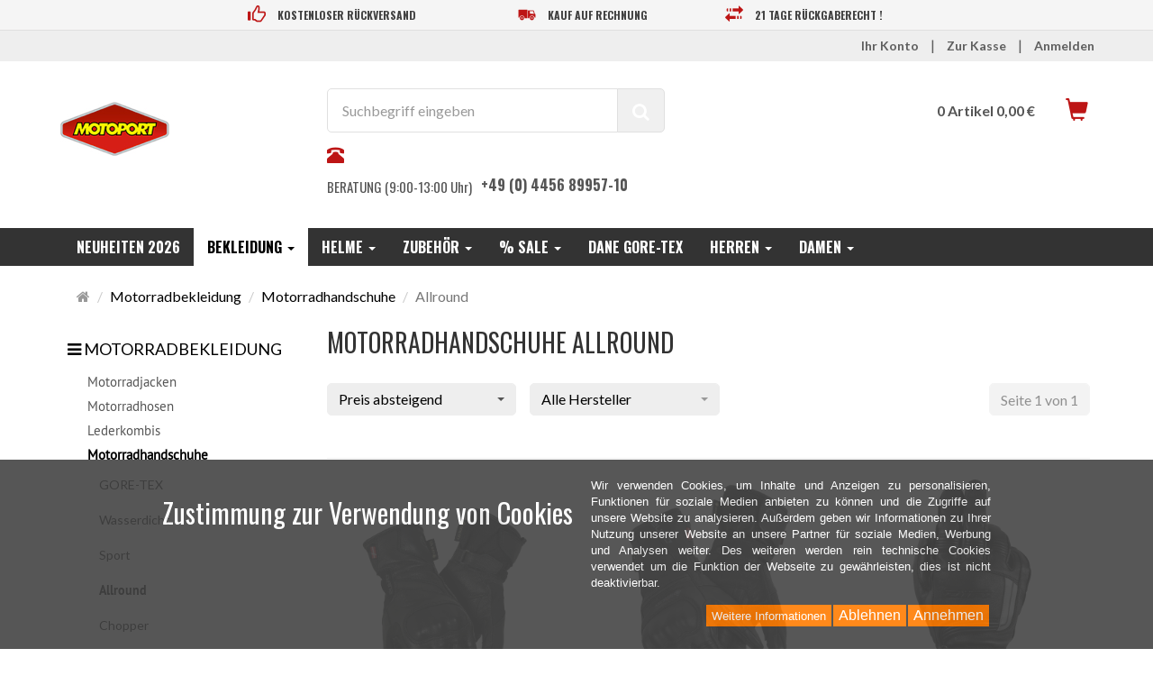

--- FILE ---
content_type: text/html; charset=utf-8
request_url: https://www.motoport.de/de/motorradbekleidung/motorradhandschuhe/allround/
body_size: 17605
content:
<!DOCTYPE html>
<html lang="de">
<head>
<meta http-equiv="Content-Type" content="text/html; charset=utf-8" />
<base href="https://www.motoport.de/" />
<title>Allround-Motorradhandschuhe im MotoPort Online-Shop</title>
<link rel="canonical" href="https://www.motoport.de/de/motorradbekleidung/motorradhandschuhe/allround/" />
<meta name="robots" content="index,follow,NOODP" />
<meta name="company" content="MOTOPORT Verbund GmbH &amp; Co. KG" />
<meta name="description" content="Allround-Motorradhandschuhe für Sie &amp; Ihn bei ► MotoPort » Motorrad Top-Shop 2015 ✔ Bestpreisgarantie ✔ versandkostenfrei ab 49€! ✔ Große Auswahl günstiger Motorradhandschuhe.
" />
<meta name="keywords" content="Motorradbekleidung, Motorradhandschuhe, Allround, Damen" />
<meta name="generator" content="xt:Commerce 6.3.3" />

<meta http-equiv="X-UA-Compatible" content="IE=edge" />
<meta name="viewport" content="width=device-width, initial-scale=1, maximum-scale=1, user-scalable=no">
<!-- include font-family OSWALD and LATO from google fonts --> 
<link href='https://fonts.googleapis.com/css?family=Lato:300,400,700,900,300italic,400italic,700italic,900italic|Oswald:400,300,700' rel='stylesheet' type='text/css'>
<link href='https://fonts.googleapis.com/css2?family=Material+Icons' rel='stylesheet'>
<link href="templates/xt_responsive_MEIN_SHOP/fonts/fontawesome-free-5.15.4-web/css/all.css" rel="stylesheet">



<link rel="preload" href="templates/xt_responsive/fonts/PT-Sans/ptsans_regular/PTS55F-webfont.woff" as="font" type="font/woff" crossorigin>
<link rel="preload" href="templates/xt_responsive/fonts/PT-Sans/ptsans_bold/PTS75F-webfont.woff" as="font" type="font/woff" crossorigin>
<link rel="preload" href="templates/xt_responsive/components/fontawesome/fonts/fontawesome-webfont.woff2?v=4.7.0" as="font" type="font/woff2" crossorigin>
<link rel="preload" href="templates/xt_responsive/components/bootstrap/dist/fonts/glyphicons-halflings-regular.woff2" as="font" type="font/woff2" crossorigin>


<script > 

const getUrl = window.location;
const baseUri = '/';
const baseUrl = getUrl.protocol + "//" + 'www.motoport.de/';

window.XT = {
    baseUrl: baseUrl,
    baseUri: baseUri,
    language:  'de',
        page : {
            page_name : 'categorie'
            },
        version : {
            type: 'PRO',
            version : '6.3.3'
        }
};

</script>

<!-- BEGIN MerchantWidget Code -->

<script id='merchantWidgetScript'

        src='https://www.gstatic.com/shopping/merchant/merchantwidget.js'

        defer>

</script>

<script type='text/javascript'>

  merchantWidgetScript.addEventListener('load', function () {

    merchantwidget.start({

     position: 'RIGHT_BOTTOM'

   });

  });

</script>

<!-- END MerchantWidget Code -->

<!-- HTML5 shiv IE8 support of HTML5 elements -->
<!--[if lt IE 9]>
<script  src="templates/xt_responsive/components/html5shiv/dist/html5shiv.min.js"></script>
<![endif]-->
<link rel="stylesheet" type="text/css" href="https://www.motoport.de/cache/style_1xt_responsive_MEIN_SHOP_header.css?8f277223fa2cee395ae8a1b1e3bb6d8a" />
<script src="https://www.motoport.de/cache/javascript_1xt_responsive_MEIN_SHOP_header.js?8f277223fa2cee395ae8a1b1e3bb6d8a"></script>

<script type="application/ld+json">
{
    "@context": "https://schema.org/",
    "@type": "BreadcrumbList",
    "name": "Breadcrump navigation",
    "itemListElement": [
        {
            "@type": "ListItem",
            "position": 1,
            "name": "Startseite",
            "item": "https://www.motoport.de/"
        },
        {
            "@type": "ListItem",
            "position": 2,
            "name": "Motorradbekleidung",
            "item": "https://www.motoport.de/de/motorradbekleidung/"
        },
        {
            "@type": "ListItem",
            "position": 3,
            "name": "Motorradhandschuhe",
            "item": "https://www.motoport.de/de/motorradbekleidung/motorradhandschuhe/"
        },
        {
            "@type": "ListItem",
            "position": 4,
            "name": "Allround",
            "item": "https://www.motoport.de/de/motorradbekleidung/motorradhandschuhe/allround/"
        }
    ]
}
</script>
<link rel="shortcut icon" href="https://www.motoport.de/media/logo/favicon.ico" type="image/x-icon" />
<link rel="alternate" hreflang="de" href="https://www.motoport.de/de/motorradbekleidung/motorradhandschuhe/allround/" />
<link rel="alternate" hreflang="x-default" href="https://www.motoport.de/de/motorradbekleidung/motorradhandschuhe/allround/" />
</head>
<body ><div class="loader_white" id="loader_white"></div><div class="cart_ajax_box" id ="cart_ajax_box" ></div>                                             	
                                                                              
    



<div style="display:none;">


    
    
    
    
					
					                        	
                        	
                        	
                        	


     
                   
                
        
   
		                       
						
			    			    
		            



		
		
			
		


</div>





<div class="container-fluid top-nav-page" style=" background: #f5f5f5;
">
  <div class="container" style="padding-top: 5px;">
	             
             	              <div id="">
						
						       <div class="col-xs-2 hidden-xs hidden-sm" style="max-width: 230px;"></div>
								<div class="col-xs-4 col-sm-4" style="max-width: 300px;">
									<span data-placement="auto" data-placement="auto" data-toggle="tooltip" title="Kostenloser Rückversand" class="icon-node glyphicon glyphicon-thumbs-up" style="color: #bd1515;font-size: 20px;display: inline-block;vertical-align: top;margin-right: 10px;"></span>
									<span class="text-node" style="text-transform: uppercase; font-size: 12px;color: #414141;display: inline-block;line-height: 22px;">Kostenloser Rückversand</span>
								</div>
								<div class="col-xs-4 col-sm-4" style="max-width: 230px;">
									<span data-placement="auto" data-placement="auto" data-toggle="tooltip" title="Kauf auf Rechnung" class="icon-node blurtype-truck"  style="color: #bd1515;font-size: 20px;display: inline-block;vertical-align: top;margin-right: 10px;"></span>
									<span class="text-node" style="text-transform: uppercase; font-size: 12px;color: #414141;display: inline-block;line-height: 22px;">Kauf auf Rechnung</span>
								</div>
	                            <div class="col-xs-4 col-sm-4" style="max-width: 230px;">
	                                <span data-placement="auto" data-placement="auto" data-toggle="tooltip" title="21 Tage Rückgaberecht !" class="icon-node glyphicon glyphicon-transfer"  style="color: #bd1515;font-size: 20px;display: inline-block;vertical-align: top;margin-right: 10px;"></span>
									<span class="text-node" style="text-transform: uppercase; font-size: 12px;color: #414141;display: inline-block;line-height: 22px;">21 Tage Rückgaberecht !</span>
								</div>
							
						</div>
	            			   
			   
			   </div>
		</div>	



<!-- Respond.js IE8 support of media queries -->
<!--[if lt IE 9]>
<script type="text/javascript" src="templates/xt_responsive_MEIN_SHOP/components/Respond/dest/respond.min.js"></script>
<![endif]-->


<div id="site-wrap" class="categorie-wrap subpage-wrap">
    
        <header id="header">
            <div class="meta-navigation">
                <div class="container clearfix">
                    <ul class="meta list-inline pull-left hidden-xs pull-left">
                        
                        <li></li>
                        <li></li>
                        
                    </ul>
                    <ul class="user list-inline pull-right">
                        
                                                    <li><a href="https://www.motoport.de/de/customer" data-placement="auto" data-toggle="tooltip" title="Ihr Konto">Ihr Konto</a></li>
                            <li><a href="https://www.motoport.de/de/checkout/shipping" data-placement="auto" data-toggle="tooltip" title="Zur Kasse">Zur Kasse</a></li>

                                                            <li><a href="https://www.motoport.de/de/customer/login"  data-placement="auto" data-toggle="tooltip" title="Anmelden" data-toggle="modal" data-target="#loginModal" data-remote="false" >Anmelden</a></li>
                                                            

                                                
                    </ul>
                </div>
            </div><!-- .meta-navigation -->
            <div class="header-top">
                <div class="container">
                    <div class="row text-center-xs">
                        <div class="col col-sm-4 col-md-3 col-logo">
                            <div class="inner branding">
                                <p class="logo">
                                    
                                   <!--logo abfrage haendler-landing-->
                   					                                    	
                                    
                                                                             <a href="https://www.motoport.de/" class="text-muted" title="MotoPort - Motorrad Online Shop für Bekleidung, Helme und Zubehör" data-placement="auto" data-toggle="tooltip">
                                        	<img class="img-responsive" src="media/logo/Bildschirmfoto2024-02-28um100137.png" alt="MotoPort - Motorrad Online Shop für Bekleidung, Helme und Zubehör" />
                                    	</a>
                                                                          
                                                                    </p>
                               
                                                            </div>
                        </div>
                        <div class="col col-sm-6 hidden-xs top-search-mobile">
                            <div class="inner top-search hidden-sm" >
                                <div class="box-search">
    <form class="search-box-form" name="search_box6" action="https://www.motoport.de/de/search?cat=50" method="get" >
        <input type="hidden" name="page" value="search" id="page7"  />
        <input type="hidden" name="page_action" value="query" id="page_action8"  />
        <input type="hidden" name="desc" value="on" id="desc9"  />
        <input type="hidden" name="sdesc" value="on" id="sdesc10"  />
        <div class="input-group">
            <input type="text" name="keywords" class="form-control keywords" value="" placeholder="Suchbegriff eingeben" />
            <span class="input-group-btn">
                <button type="submit" class="submit-button btn btn-primary" title="Suchen" data-toggle="tooltip" data-placement="auto">
                    <i class="fa fa-search"></i>
                    <span class="sr-only">Suchen</span>
                </button>
            </span>
        </div>
    </form>


 
					  <div id="box-hotline" class="block-frame" style="margin-top: 5px;padding-left:0px;">
							<span class="icon-node glyphicon glyphicon-phone-alt" style="margin-top: 3px;"></span>
							<div class="text-node">
								<p><span class="box-hotline-label" style="float: left;margin-top: 3px;">BERATUNG (9:00-13:00 Uhr)</span>
								<span class="box-hotline-number"    style="float: left;margin-left: 10px;font-weight: bold;">+49 (0) 4456 89957-10</span>
								</p>
                                
							</div>
						</div>
						 
                </div>
				       <div class="erfahrung_logo">  
				          <!--img class="dreizig_jahre" src="https://www.motoport.de/templates/bc_motoport_2/img/logo-motoport-30-jahre.png" style="width: 60px;height: auto;margin-top: 0px;float: right;box-shadow: 0px 0px 3px 0px rgb(2, 2, 2);border-radius: 6px;"  data-placement="auto" data-toggle="tooltip" title="30 Jahre Erfahrung"/-->
					</div>
                              
                            </div>
                        </div>
                        <div class="col col-sm-4 col-md-3 hidden-xs top-cart-mobile">
                            <div class="inner top-cart text-right">
                                    <div class="box-cart">
        <div class="inner btn-group" role="group" aria-label="Warenkorb">
                            <a href="https://www.motoport.de/de/cart" class="btn btn-default btn-left hidden-xs">
                    0 Artikel 0,00 &euro;                </a>
                <a href="https://www.motoport.de/de/cart" class="btn btn-cart btn-left visible-xs">
                    0 Artikel 0,00 &euro;                </a>
                        <a href="https://www.motoport.de/de/cart" class="btn btn-cart btn-right" title="Warenkorb" data-toggle="tooltip" data-placement="auto">
                <i class="icon-node glyphicon glyphicon-shopping-cart header_glyph"></i>
                <span class="sr-only">Warenkorb</span>
            </a>
        </div>
    </div>

                            </div>
                        </div>
                    </div>
                </div>
            </div><!-- .header-top -->
            <div class="main-navigation navbar navbar-default" role="navigation" >
                <div class="container">
                    <div class="navbar-header">
                        <button id="catmenuopen"type="button" class="navbar-toggle" data-toggle="collapse" data-target="#header .main-navigation .navbar-collapse">
                            <span class="sr-only">Navigation</span>
                            <span class="burger pull-left">
                                <span class="icon-bar"></span>
                                <span class="icon-bar"></span>
                                <span class="icon-bar"></span>
                            </span>
                            <span class="caret pull-left"></span>
                        </button>
                        <div class="navbar-search visible-float-breakpoint">
                            <div class="box-search">
    <form class="search-box-form" name="search_box11" action="https://www.motoport.de/de/search?cat=50" method="get" >
        <input type="hidden" name="page" value="search" id="page12"  />
        <input type="hidden" name="page_action" value="query" id="page_action13"  />
        <input type="hidden" name="desc" value="on" id="desc14"  />
        <input type="hidden" name="sdesc" value="on" id="sdesc15"  />
        <div class="input-group">
            <input type="text" name="keywords" class="form-control keywords" value="" placeholder="Suchbegriff eingeben" />
            <span class="input-group-btn">
                <button type="submit" class="submit-button btn btn-primary" title="Suchen" data-toggle="tooltip" data-placement="auto">
                    <i class="fa fa-search"></i>
                    <span class="sr-only">Suchen</span>
                </button>
            </span>
        </div>
    </form>


 
					  <div id="box-hotline" class="block-frame" style="margin-top: 5px;padding-left:0px;">
							<span class="icon-node glyphicon glyphicon-phone-alt" style="margin-top: 3px;"></span>
							<div class="text-node">
								<p><span class="box-hotline-label" style="float: left;margin-top: 3px;">BERATUNG (9:00-13:00 Uhr)</span>
								<span class="box-hotline-number"    style="float: left;margin-left: 10px;font-weight: bold;">+49 (0) 4456 89957-10</span>
								</p>
                                
							</div>
						</div>
						 
                </div>
                        </div>
                    </div>
                    <div id="cat_menu_open"  class="navbar-collapse collapse">
                      
                            
        <ul class="nav navbar-nav">
                                        <li id="cid-258" class="level-1 lang-de first">
                    <a class="dropdown-toggle" href="https://www.motoport.de/de/neuheiten/">
           
                
                Neuheiten 2026 
                    </a>
                                    </li>
                                                        <li id="cid-30" class="level-1 lang-de active current dropdown mega-dropdown">
                    <a class="dropdown-toggle" href="https://www.motoport.de/de/motorradbekleidung/" data-toggle="dropdown" data-hover="dropdown">
           
                
                Bekleidung <b class="caret"></b>
                    </a>
                                            <ul class="dropdown-menu">
                        	

                                                                                            				

                                    <div class="level-2">
                                    <li>
                                        <a href="https://www.motoport.de/de/motorradbekleidung/motorradjacke/" class="title ">Motorradjacken</a>
                                                                                    <ul class="hidden-xs level-3">
                                                                                                    <li class="level-3">
                                                        <a href="https://www.motoport.de/de/motorradbekleidung/motorradjacke/gore-tex/">GORE-TEX</a>
                                                    </li>
                                                                                                    <li class="level-3">
                                                        <a href="https://www.motoport.de/de/motorradbekleidung/motorradjacke/textil/">Textil</a>
                                                    </li>
                                                                                                    <li class="level-3">
                                                        <a href="https://www.motoport.de/de/motorradbekleidung/motorradjacke/leder/">Leder</a>
                                                    </li>
                                                                                                    <li class="level-3">
                                                        <a href="https://www.motoport.de/de/motorradbekleidung/motorradjacke/nighteye/">Nighteye</a>
                                                    </li>
                                                                                            </ul>
                                                                              
                               
					<!--nur fuer cat bekleidung -->
					                                                                      
                                        
                                        
                                      
                                       
                                   
                                                                                                                            				

                                    <div class="level-2">
                                    <li>
                                        <a href="https://www.motoport.de/de/motorradbekleidung/motorradhose/" class="title ">Motorradhosen</a>
                                                                                    <ul class="hidden-xs level-3">
                                                                                                    <li class="level-3">
                                                        <a href="https://www.motoport.de/de/motorradbekleidung/motorradhose/gore-tex/">GORE-TEX</a>
                                                    </li>
                                                                                                    <li class="level-3">
                                                        <a href="https://www.motoport.de/de/motorradbekleidung/motorradhose/textil/">Textil</a>
                                                    </li>
                                                                                                    <li class="level-3">
                                                        <a href="https://www.motoport.de/de/motorradbekleidung/motorradhose/leder/">Leder</a>
                                                    </li>
                                                                                                    <li class="level-3">
                                                        <a href="https://www.motoport.de/de/motorradbekleidung/motorradhose/jeans/">Motorradjeans</a>
                                                    </li>
                                                                                            </ul>
                                                                              
                               
					<!--nur fuer cat bekleidung -->
					                                                                      
                                        
                                        
                                      
                                       
                                   
                                                                                                                            				

                                    <div class="level-2">
                                    <li>
                                        <a href="https://www.motoport.de/de/motorradbekleidung/lederkombi/" class="title ">Lederkombis</a>
                                                                                    <ul class="hidden-xs level-3">
                                                                                                    <li class="level-3">
                                                        <a href="https://www.motoport.de/de/motorradbekleidung/lederkombi/einteilig/">Einteiler</a>
                                                    </li>
                                                                                                    <li class="level-3">
                                                        <a href="https://www.motoport.de/de/motorradbekleidung/lederkombi/zweiteilig">Zweiteiler</a>
                                                    </li>
                                                                                            </ul>
                                                                              
                               
					<!--nur fuer cat bekleidung -->
					      									 	 </li></div><div class="level-2"> <li>										
                                    	 
                                                                                                     
                                        
                                        
                                      
                                       
                                   
                                                                                                                            				

                                    <div class="level-2">
                                    <li>
                                        <a href="https://www.motoport.de/de/motorradbekleidung/motorradhandschuhe/" class="title ">Motorradhandschuhe</a>
                                                                                    <ul class="hidden-xs level-3">
                                                                                                    <li class="level-3">
                                                        <a href="https://www.motoport.de/de/motorradbekleidung/motorradhandschuhe/gore-tex/">GORE-TEX</a>
                                                    </li>
                                                                                                    <li class="level-3">
                                                        <a href="https://www.motoport.de/de/motorradbekleidung/motorradhandschuhe/wasserdicht/">Wasserdicht</a>
                                                    </li>
                                                                                                    <li class="level-3">
                                                        <a href="https://www.motoport.de/de/motorradbekleidung/motorradhandschuhe/sport/">Sport</a>
                                                    </li>
                                                                                                    <li class="level-3">
                                                        <a href="https://www.motoport.de/de/motorradbekleidung/motorradhandschuhe/allround/">Allround</a>
                                                    </li>
                                                                                                    <li class="level-3">
                                                        <a href="https://www.motoport.de/de/motorradbekleidung/motorradhandschuhe/chopper/">Chopper</a>
                                                    </li>
                                                                                                    <li class="level-3">
                                                        <a href="https://www.motoport.de/de/motorradbekleidung/motorradhandschuhe/sommer/">Sommer</a>
                                                    </li>
                                                                                                    <li class="level-3">
                                                        <a href="https://www.motoport.de/de/motorradbekleidung/motorradhandschuhe/winter/">Winter</a>
                                                    </li>
                                                                                            </ul>
                                                                              
                               
					<!--nur fuer cat bekleidung -->
					                                                                      
                                        
                                        
                                      
                                       
                                   
                                                                                                                            				

                                    <div class="level-2">
                                    <li>
                                        <a href="https://www.motoport.de/de/motorradbekleidung/motorradstiefel/" class="title ">Motorradstiefel</a>
                                                                                    <ul class="hidden-xs level-3">
                                                                                                    <li class="level-3">
                                                        <a href="https://www.motoport.de/de/motorradbekleidung/motorradstiefel/wasserdicht/">Wasserdicht</a>
                                                    </li>
                                                                                                    <li class="level-3">
                                                        <a href="https://www.motoport.de/de/motorradbekleidung/motorradstiefel/nicht-wasserdicht/">Nicht wasserdicht</a>
                                                    </li>
                                                                                            </ul>
                                                                              
                               
					<!--nur fuer cat bekleidung -->
					                                                 </li></div><div class="level-2"> <li>									
                                    	 
									                                                                 
                                        
                                        
                                      
                                       
                                   
                                                                                                                            				

                                    <div class="level-2">
                                    <li>
                                        <a href="https://www.motoport.de/de/motorradbekleidung/regen-thermo/" class="title ">Regen/Thermo</a>
                                                                                    <ul class="hidden-xs level-3">
                                                                                                    <li class="level-3">
                                                        <a href="https://www.motoport.de/de/motorradbekleidung/regen-thermo/motorradjacke/">Regenjacke</a>
                                                    </li>
                                                                                                    <li class="level-3">
                                                        <a href="https://www.motoport.de/de/motorradbekleidung/regen-thermo/motorradhose/">Regenhose</a>
                                                    </li>
                                                                                                    <li class="level-3">
                                                        <a href="https://www.motoport.de/de/motorradbekleidung/regen-thermo/regenkombi/">Regenkombis</a>
                                                    </li>
                                                                                                    <li class="level-3">
                                                        <a href="https://www.motoport.de/de/motorradbekleidung/regen-thermo/thermobekleidung/">Thermobekleidung</a>
                                                    </li>
                                                                                                    <li class="level-3">
                                                        <a href="https://www.motoport.de/de/motorradbekleidung/regen-thermo/accessoires/">Accessoires</a>
                                                    </li>
                                                                                            </ul>
                                                                              
                               
					<!--nur fuer cat bekleidung -->
					                                                                      
                                        
                                        
                                      
                                       
                                   
                                                                                                                            				

                                    <div class="level-2">
                                    <li>
                                        <a href="https://www.motoport.de/de/motorradbekleidung/motorradweste/" class="title not_sub">Motorradwesten</a>
                                                                              
                               
					<!--nur fuer cat bekleidung -->
					                                                                      
                                        
                                        
                                      
                                       
                                   
                                                                                                                            				

                                    <div class="level-2">
                                    <li>
                                        <a href="https://www.motoport.de/de/motorradbekleidung/funktionsunterwaesche/" class="title not_sub">Funktionsunterwäsche</a>
                                                                              
                               
					<!--nur fuer cat bekleidung -->
					                                                                      
                                        
                                        
                                      
                                       
                                   
                                                                                                                            				

                                    <div class="level-2">
                                    <li>
                                        <a href="https://www.motoport.de/de/motorradbekleidung/motorradnierengurt/" class="title not_sub">Nierengurte</a>
                                                                              
                               
					<!--nur fuer cat bekleidung -->
					                                                                      
                                        
                                        
                                      
                                       
                                   
                                                                                                                            				

                                    <div class="level-2">
                                    <li>
                                        <a href="https://www.motoport.de/de/motorradbekleidung/casual/" class="title not_sub">Shirts</a>
                                                                              
                               
					<!--nur fuer cat bekleidung -->
					                                                                      
                                        
                                        
                                      
                                       
                                   
                                                                                                                            				

                                    <div class="level-2">
                                    <li>
                                        <a href="https://www.motoport.de/de/motorradbekleidung/kopf-hals/" class="title not_sub">Kopf &amp; Hals</a>
                                                                              
                               
					<!--nur fuer cat bekleidung -->
					                                                                      
                                        
                                        
                                      
                                       
                                   
                                                                                                                            				

                                    <div class="level-2">
                                    <li>
                                        <a href="https://www.motoport.de/de/motorradbekleidung/protektoren/" class="title not_sub">Protektoren</a>
                                                                              
                               
					<!--nur fuer cat bekleidung -->
					      					              </li></div><div class="level-2">
					              
					                <li>	
					                <a href="../de/motorradbekleidung-sondergroessen/"  class="title not_sub_two">Sondergr&ouml;ßen-Bekleidung</a>
					                </li>
					                  
					           	     
					                 <li>
					                     <a href="https://www.motoport.de/de/motorradbekleidung-dane/" class="title not_sub_two">GORE-TEX-Bekleidung</a>
					                   </li>
					           	     
					                 <li>
					                     <a href="https://www.motoport.de/de/motorradbekleidung-classic/" class="title not_sub_two">Classic-Bekleidung</a>
					                   </li>
					           	  
					                 <li>
					                     <a href="https://www.motoport.de/de/motorradbekleidung-sommer/" class="title not_sub_two">Sommer-Bekleidung</a>
					                    </li>
					           	     
					                 <li>
					                     <a href="https://www.motoport.de/de/motorradbekleidung-winter/" class="title not_sub_two">Winter-Bekleidung</a>
					                    </li>
					           	     
					                 <li>
					                     <a href="https://www.motoport.de/de/motorradbekleidung-herren/" class="title not_sub_two">Herren-Bekleidung</a>
					                  </li>
					           	     
					                 <li>
					                     <a href="https://www.motoport.de/de/motorradbekleidung-damen/" class="title not_sub_two">Damen-Bekleidung</a>
					                    </li>
					           	     
					                 <li>
					                     <a href="https://www.motoport.de/de/motorradbekleidung-kinder/" class="title not_sub_two">Kinder-Bekleidung</a>
					                    </li>
					           	    
					                 <li>
					                     <a href="https://www.motoport.de/de/motorradbekleidung-reduziert/" class="title not_sub_two">% Sonderangebote</a>
					                    </li>
					                   
					                  <li>
					                     <a href="https://www.motoport.de/de/motorradbekleidung-test/" class="title  not_sub_two">Testsieger</a>
					                   </li>
					                   
					           	     </div>
                                                                                                     
                                        
                                        
                                      
                                       
                                   
                                                                                        <li class="static divider hidden-float-breakpoint"></li>
                            <li class="static">
                                <a class="dropdown-header" href="https://www.motoport.de/de/motorradbekleidung/">
                                    <i class="fa fa-caret-right"></i>&nbsp;
                                    Mehr Details:&nbsp;
                                    <span class="text-uppercase text-primary">Motorradbekleidung</span>
                                </a>
                            </li>
                        </ul>
                                    </li>
                                                        <li id="cid-31" class="level-1 lang-de dropdown mega-dropdown">
                    <a class="dropdown-toggle" href="https://www.motoport.de/de/motorradhelm/" data-toggle="dropdown" data-hover="dropdown">
           
                
                Helme <b class="caret"></b>
                    </a>
                                            <ul class="dropdown-menu">
                        	

                                                                                            				

                                    <div class="level-2">
                                    <li>
                                        <a href="https://www.motoport.de/de/motorradhelm//gehrschutz" class="title not_sub">Gehörschutz</a>
                                                                              
                  
                   
                                    
                                    					                
					                                         					

			                                                     
                                        
                                        
                                      
                                       
                                   
                                                                                                                            				

                                    <div class="level-2">
                                    <li>
                                        <a href="https://www.motoport.de/de/motorradhelm/integralhelm/" class="title ">Integralhelme</a>
                                                                                    <ul class="hidden-xs level-3">
                                                                                                    <li class="level-3">
                                                        <a href="https://www.motoport.de/de/motorradhelm/integralhelm/uni/">Uni</a>
                                                    </li>
                                                                                                    <li class="level-3">
                                                        <a href="https://www.motoport.de/de/motorradhelm/integralhelm/dekor/">Dekor</a>
                                                    </li>
                                                                                            </ul>
                                                                              
                  
                   
                                    
                                    
						                                                        
						            </li></div><div class="level-2">	<li>						
									

				        	        					                
					                                         					

			                                                     
                                        
                                        
                                      
                                       
                                   
                                                                                                                            				

                                    <div class="level-2">
                                    <li>
                                        <a href="https://www.motoport.de/de/motorradhelm/systemhelm/" class="title not_sub">Klapphelme</a>
                                                                              
                  
                   
                                    
                                    					                
					                                         					

			                                                     
                                        
                                        
                                      
                                       
                                   
                                                                                                                            				

                                    <div class="level-2">
                                    <li>
                                        <a href="https://www.motoport.de/de/motorradhelm/jethelm/" class="title ">Jethelme</a>
                                                                                    <ul class="hidden-xs level-3">
                                                                                                    <li class="level-3">
                                                        <a href="https://www.motoport.de/de/motorradhelm/jethelm/schirm/">Schirm</a>
                                                    </li>
                                                                                                    <li class="level-3">
                                                        <a href="https://www.motoport.de/de/motorradhelm/jethelm/visier/">Visier</a>
                                                    </li>
                                                                                            </ul>
                                                                              
                  
                   
                                    
                                    
						                                                        
						            </li></div><div class="level-2">	<li>						
									

				        	        					                
					                                         					

			                                                     
                                        
                                        
                                      
                                       
                                   
                                                                                                                            				

                                    <div class="level-2">
                                    <li>
                                        <a href="https://www.motoport.de/de/motorradhelm/ersatzteile/" class="title ">Ersatzteile</a>
                                                                                    <ul class="hidden-xs level-3">
                                                                                                    <li class="level-3">
                                                        <a href="https://www.motoport.de/de/motorradhelm/ersatzteile/visier/">Visier</a>
                                                    </li>
                                                                                                    <li class="level-3">
                                                        <a href="https://www.motoport.de/de/motorradhelm/ersatzteile/pinlock/">Pinlock</a>
                                                    </li>
                                                                                                    <li class="level-3">
                                                        <a href="https://www.motoport.de/de/motorradhelm/ersatzteile/sonnenblende">Sonnenblende</a>
                                                    </li>
                                                                                                    <li class="level-3">
                                                        <a href="https://www.motoport.de/de/motorradhelm/ersatzteile/visiermechanik/">Visiermechanik</a>
                                                    </li>
                                                                                                    <li class="level-3">
                                                        <a href="https://www.motoport.de/de/motorradhelm/ersatzteile/schirm">Schirm</a>
                                                    </li>
                                                                                            </ul>
                                                                              
                  
                   
                                    
                                                                        </li></div>
                                    
                                    					                
					                                         					

			                                                     
                                        
                                        
                                      
                                       
                                   
                                                                                        <li class="static divider hidden-float-breakpoint"></li>
                            <li class="static">
                                <a class="dropdown-header" href="https://www.motoport.de/de/motorradhelm/">
                                    <i class="fa fa-caret-right"></i>&nbsp;
                                    Mehr Details:&nbsp;
                                    <span class="text-uppercase text-primary">Motorradhelme</span>
                                </a>
                            </li>
                        </ul>
                                    </li>
                                                        <li id="cid-217" class="level-1 lang-de dropdown mega-dropdown">
                    <a class="dropdown-toggle" href="https://www.motoport.de/de/motorrad-zubehoer/" data-toggle="dropdown" data-hover="dropdown">
           
                
                Zubehör <b class="caret"></b>
                    </a>
                                            <ul class="dropdown-menu">
                        	

                                                                                            				

                                    <div class="level-2">
                                    <li>
                                        <a href="https://www.motoport.de/de/motorrad-zubehoer/motorradgepaeck/" class="title ">Gepäck</a>
                                                                                    <ul class="hidden-xs level-3">
                                                                                                    <li class="level-3">
                                                        <a href="https://www.motoport.de/de/motorrad-zubehoer/motorradgepaeck/rollen-taschen/">Gepäck-Rollen/Taschen</a>
                                                    </li>
                                                                                                    <li class="level-3">
                                                        <a href="https://www.motoport.de/de/motorrad-zubehoer/motorradgepaeck/motorradtankrucksack/">Tankrucksäcke</a>
                                                    </li>
                                                                                                    <li class="level-3">
                                                        <a href="https://www.motoport.de/de/motorrad-zubehoer/motorradgepaeck/motorradtankplatte/">Tankplatten</a>
                                                    </li>
                                                                                                    <li class="level-3">
                                                        <a href="https://www.motoport.de/de/motorrad-zubehoer/motorradgepaeck/motorradrucksack/">Rucksäcke</a>
                                                    </li>
                                                                                                    <li class="level-3">
                                                        <a href="https://www.motoport.de/de/motorrad-zubehoer/motorradgepaeck/motorradwerkzeugrolle/">Werkzeugrollen</a>
                                                    </li>
                                                                                                    <li class="level-3">
                                                        <a href="https://www.motoport.de/de/motorrad-zubehoer/motorradgepaeck/motorradseitentasche/">Satteltaschen</a>
                                                    </li>
                                                                                            </ul>
                                                                              
                  
                   
                                    
                                    					                
					                                         					

			                                                     
                                        
                                        
                                      
                                       
                                   
                                                                                                                            				

                                    <div class="level-2">
                                    <li>
                                        <a href="https://www.motoport.de/de/buecher" class="title not_sub">Bücher</a>
                                                                              
                  
                   
                                    
                                    					                
					                                         					

			                                                     
                                        
                                        
                                      
                                       
                                   
                                                                                                                            				

                                    <div class="level-2">
                                    <li>
                                        <a href="https://www.motoport.de/de/motorrad-zubehoer/motorrad-sonnenbrillen/" class="title not_sub">Sonnenbrillen</a>
                                                                              
                  
                   
                                    
                                    					                
					                                         					

			                                                     
                                        
                                        
                                      
                                       
                                   
                                                                                                                            				

                                    <div class="level-2">
                                    <li>
                                        <a href="https://www.motoport.de/de/motorrad-zubehoer/motorradfaltgarage/" class="title not_sub">Faltgaragen</a>
                                                                              
                  
                   
                                    
                                    					                
					                </li></div><div class="level-2"><li>


					               					                
					                                         					

			                                                     
                                        
                                        
                                      
                                       
                                   
                                                                                                                            				

                                    <div class="level-2">
                                    <li>
                                        <a href="https://www.motoport.de/de/motorrad-zubehoer/accessoires/" class="title not_sub">Caps &amp; Etuis</a>
                                                                              
                  
                   
                                    
                                    					                
					                                         					

			                                                     
                                        
                                        
                                      
                                       
                                   
                                                                                                                            				

                                    <div class="level-2">
                                    <li>
                                        <a href="https://www.motoport.de/de/motorrad-zubehoer/pflegemittel/" class="title not_sub">Pflegemittel</a>
                                                                              
                  
                   
                                    
                                    					                
					                                         					

			                                                     
                                        
                                        
                                      
                                       
                                   
                                                                                                                            				

                                    <div class="level-2">
                                    <li>
                                        <a href="https://www.motoport.de/de/motorrad-zubehoer/sonstiges/" class="title not_sub">Sonstiges</a>
                                                                              
                  
                   
                                    
                                                                        </li></div>
                                    
                                    					                
					                                         					

			                                                     
                                        
                                        
                                      
                                       
                                   
                                                                                        <li class="static divider hidden-float-breakpoint"></li>
                            <li class="static">
                                <a class="dropdown-header" href="https://www.motoport.de/de/motorrad-zubehoer/">
                                    <i class="fa fa-caret-right"></i>&nbsp;
                                    Mehr Details:&nbsp;
                                    <span class="text-uppercase text-primary">Motorradzubehör</span>
                                </a>
                            </li>
                        </ul>
                                    </li>
                                                        <li id="cid-212" class="level-1 lang-de dropdown mega-dropdown">
                    <a class="dropdown-toggle" href="https://www.motoport.de/de/motorradbekleidung-reduziert/" data-toggle="dropdown" data-hover="dropdown">
           
                
                % SALE <b class="caret"></b>
                    </a>
                                            <ul class="dropdown-menu">
                        	

                                                                                            				

                                    <div class="level-2">
                                    <li>
                                        <a href="https://www.motoport.de/de/motorradbekleidung-reduziert/motorradjacken" class="title not_sub">% Motorradjacken</a>
                                                                              
                  
                   
                                    
                                    					                
					                                         					

			                                                     
                                        
                                        
                                      
                                       
                                   
                                                                                                                            				

                                    <div class="level-2">
                                    <li>
                                        <a href="https://www.motoport.de/de/motorradbekleidung-reduziert/motorradhosen" class="title not_sub">% Motorradhosen</a>
                                                                              
                  
                   
                                    
                                    					                
					                                         					

			                                                     
                                        
                                        
                                      
                                       
                                   
                                                                                                                            				

                                    <div class="level-2">
                                    <li>
                                        <a href="https://www.motoport.de/de/motorradbekleidung-reduziert/motorradhandschuhe" class="title not_sub">% Motorradhandschuhe</a>
                                                                              
                  
                   
                                    
                                    					                
					                                         					

			                                                     
                                        
                                        
                                      
                                       
                                   
                                                                                                                            				

                                    <div class="level-2">
                                    <li>
                                        <a href="https://www.motoport.de/de/motorradbekleidung-reduziert/motorradstiefel" class="title not_sub">% Motorradstiefel</a>
                                                                              
                  
                   
                                    
                                    					                
					                </li></div><div class="level-2"><li>


					               					                
					                                         					

			                                                     
                                        
                                        
                                      
                                       
                                   
                                                                                                                            				

                                    <div class="level-2">
                                    <li>
                                        <a href="https://www.motoport.de/de/motorradbekleidung-reduziert/motorradhelme" class="title not_sub">% Motorradhelme</a>
                                                                              
                  
                   
                                    
                                    					                
					                                         					

			                                                     
                                        
                                        
                                      
                                       
                                   
                                                                                                                            				

                                    <div class="level-2">
                                    <li>
                                        <a href="https://www.motoport.de/de/motorradbekleidung-reduziert/sonstiges" class="title not_sub">% Sonstiges</a>
                                                                              
                  
                   
                                    
                                                                        </li></div>
                                    
                                    					                
					                                         					

			                                                     
                                        
                                        
                                      
                                       
                                   
                                                                                        <li class="static divider hidden-float-breakpoint"></li>
                            <li class="static">
                                <a class="dropdown-header" href="https://www.motoport.de/de/motorradbekleidung-reduziert/">
                                    <i class="fa fa-caret-right"></i>&nbsp;
                                    Mehr Details:&nbsp;
                                    <span class="text-uppercase text-primary">Sonderangebote % </span>
                                </a>
                            </li>
                        </ul>
                                    </li>
                                                        <li id="cid-237" class="level-1 lang-de">
                    <a class="dropdown-toggle" href="https://www.motoport.de/de/motorradbekleidung-dane/">
           
                
                DANE GORE-TEX 
                    </a>
                                    </li>
                                                                                <li id="cid-101" class="level-1 lang-de dropdown mega-dropdown">
                    <a class="dropdown-toggle" href="https://www.motoport.de/de/motorradbekleidung-herren/" data-toggle="dropdown" data-hover="dropdown">
           
                
                Herren <b class="caret"></b>
                    </a>
                                            <ul class="dropdown-menu">
                        	

                                                                                            				

                                    <div class="level-2">
                                    <li>
                                        <a href="https://www.motoport.de/de/motorradbekleidung-herren/motorradjacke-herren/" class="title ">Motorradjacken</a>
                                                                                    <ul class="hidden-xs level-3">
                                                                                                    <li class="level-3">
                                                        <a href="https://www.motoport.de/de/motorradbekleidung-herren/motorradjacke-herren/textil/">Textil</a>
                                                    </li>
                                                                                                    <li class="level-3">
                                                        <a href="https://www.motoport.de/de/motorradbekleidung-herren/motorradjacke-herren/leder/">Leder</a>
                                                    </li>
                                                                                            </ul>
                                                                              
                  
                   
                                    
                                    					                
					                                         					

			                                                     
                                        
                                        
                                      
                                       
                                   
                                                                                                                            				

                                    <div class="level-2">
                                    <li>
                                        <a href="https://www.motoport.de/de/motorradbekleidung-herren/motorradhose-herren/" class="title ">Motorradhosen</a>
                                                                                    <ul class="hidden-xs level-3">
                                                                                                    <li class="level-3">
                                                        <a href="https://www.motoport.de/de/motorradbekleidung-herren/motorradhose-herren/textil/">Textil</a>
                                                    </li>
                                                                                                    <li class="level-3">
                                                        <a href="https://www.motoport.de/de/motorradbekleidung-herren/motorradhose-herren/leder/">Leder</a>
                                                    </li>
                                                                                            </ul>
                                                                              
                  
                   
                                    
                                    
						                                                        
						            </li></div><div class="level-2">	<li>						
									

				        	        					                
					                                         					

			                                                     
                                        
                                        
                                      
                                       
                                   
                                                                                                                            				

                                    <div class="level-2">
                                    <li>
                                        <a href="https://www.motoport.de/de/motorradbekleidung-herren/lederkombi-herren/" class="title not_sub">Lederkombis</a>
                                                                              
                  
                   
                                    
                                    					                
					                                         					

			                                                     
                                        
                                        
                                      
                                       
                                   
                                                                                                                            				

                                    <div class="level-2">
                                    <li>
                                        <a href="https://www.motoport.de/de/motorradbekleidung-herren/motorradhandschuhe-herren/" class="title not_sub">Motorradhandschuhe</a>
                                                                              
                  
                   
                                    
                                    					                
					                                         					

			                                                     
                                        
                                        
                                      
                                       
                                   
                                                                                                                            				

                                    <div class="level-2">
                                    <li>
                                        <a href="https://www.motoport.de/de/motorradbekleidung-herren/motorradstiefel-herren/" class="title not_sub">Motorradstiefel</a>
                                                                              
                  
                   
                                    
                                    					                
					                                         					

			                                                     
                                        
                                        
                                      
                                       
                                   
                                                                                                                            				

                                    <div class="level-2">
                                    <li>
                                        <a href="https://www.motoport.de/de/motorradbekleidung-herren/shirt-herren/" class="title not_sub">Shirts</a>
                                                                              
                  
                   
                                    
                                    					                
					                </li></div><div class="level-2"><li>


					               					                
					                                         					

			                                                     
                                        
                                        
                                      
                                       
                                   
                                                                                                                            				

                                    <div class="level-2">
                                    <li>
                                        <a href="https://www.motoport.de/de/motorradbekleidung-herren//funktionsunterwsche" class="title not_sub">Funktionsunterwäsche</a>
                                                                              
                  
                   
                                    
                                    					                
					                                         					

			                                                     
                                        
                                        
                                      
                                       
                                   
                                                                                                                            				

                                    <div class="level-2">
                                    <li>
                                        <a href="https://www.motoport.de/de/motorradbekleidung-herren/zubehoer-herren/" class="title not_sub">Zubehör</a>
                                                                              
                  
                   
                                    
                                                                        </li></div>
                                    
                                    					                
					                                         					

			                                                     
                                        
                                        
                                      
                                       
                                   
                                                                                        <li class="static divider hidden-float-breakpoint"></li>
                            <li class="static">
                                <a class="dropdown-header" href="https://www.motoport.de/de/motorradbekleidung-herren/">
                                    <i class="fa fa-caret-right"></i>&nbsp;
                                    Mehr Details:&nbsp;
                                    <span class="text-uppercase text-primary">Herren-Bekleidung</span>
                                </a>
                            </li>
                        </ul>
                                    </li>
                                                        <li id="cid-102" class="level-1 lang-de dropdown mega-dropdown">
                    <a class="dropdown-toggle" href="https://www.motoport.de/de/motorradbekleidung-damen/" data-toggle="dropdown" data-hover="dropdown">
           
                
                Damen <b class="caret"></b>
                    </a>
                                            <ul class="dropdown-menu">
                        	

                                                                                            				

                                    <div class="level-2">
                                    <li>
                                        <a href="https://www.motoport.de/de/motorradbekleidung-damen/motorradjacke-damen/" class="title not_sub">Motorradjacken</a>
                                                                              
                  
                   
                                    
                                    					                
					                                         					

			                                                     
                                        
                                        
                                      
                                       
                                   
                                                                                                                            				

                                    <div class="level-2">
                                    <li>
                                        <a href="https://www.motoport.de/de/motorradbekleidung-damen/motorradhose-damen/" class="title not_sub">Motorradhosen</a>
                                                                              
                  
                   
                                    
                                    					                
					                                         					

			                                                     
                                        
                                        
                                      
                                       
                                   
                                                                                                                            				

                                    <div class="level-2">
                                    <li>
                                        <a href="https://www.motoport.de/de/motorradbekleidung-damen/lederkombi-damen/" class="title not_sub">Lederkombis</a>
                                                                              
                  
                   
                                    
                                    					                
					                                         					

			                                                     
                                        
                                        
                                      
                                       
                                   
                                                                                                                            				

                                    <div class="level-2">
                                    <li>
                                        <a href="https://www.motoport.de/de/motorradbekleidung-damen/motorradhandschuhe-damen/" class="title not_sub">Motorradhandschuhe</a>
                                                                              
                  
                   
                                    
                                    					                
					                </li></div><div class="level-2"><li>


					               					                
					                                         					

			                                                     
                                        
                                        
                                      
                                       
                                   
                                                                                                                            				

                                    <div class="level-2">
                                    <li>
                                        <a href="https://www.motoport.de/de/motorradbekleidung-damen/motorradstiefel-damen/" class="title not_sub">Motorradstiefel</a>
                                                                              
                  
                   
                                    
                                    					                
					                                         					

			                                                     
                                        
                                        
                                      
                                       
                                   
                                                                                                                            				

                                    <div class="level-2">
                                    <li>
                                        <a href="https://www.motoport.de/de/motorradbekleidung-damen/shirt-damen/" class="title not_sub">Shirts</a>
                                                                              
                  
                   
                                    
                                    					                
					                                         					

			                                                     
                                        
                                        
                                      
                                       
                                   
                                                                                                                            				

                                    <div class="level-2">
                                    <li>
                                        <a href="https://www.motoport.de/de/motorradbekleidung-damen/zubehoer-damen/" class="title not_sub">Zubehör</a>
                                                                              
                  
                   
                                    
                                                                        </li></div>
                                    
                                    					                
					                                         					

			                                                     
                                        
                                        
                                      
                                       
                                   
                                                                                        <li class="static divider hidden-float-breakpoint"></li>
                            <li class="static">
                                <a class="dropdown-header" href="https://www.motoport.de/de/motorradbekleidung-damen/">
                                    <i class="fa fa-caret-right"></i>&nbsp;
                                    Mehr Details:&nbsp;
                                    <span class="text-uppercase text-primary">Damen-Bekleidung</span>
                                </a>
                            </li>
                        </ul>
                                    </li>
                                                                                                                                                                                        
            
          
            
            
			
           

							<li class="level1 motorrad-kaufen"><a href="https://www.motoport.de/de/motorrad-kaufen" title="Motorrad Kaufen" style="padding-right: 0px;display:none;" data-placement="auto" data-toggle="tooltip">MOTORR&Auml;DER</a></li>	
       		         </ul>

    
                        
                    </div>
                </div>
            </div><!-- .main-navigation -->
        </header><!-- #header -->
  

                    <div class="breadcrumb-container">
                <div class="container">
            <ul class="breadcrumb">
                                        <li class="home"><a href="https://www.motoport.de/" title="Startseite" class="text-muted"><i class="fa fa-home"></i><span class="sr-only">Startseite</span></a></li>
                                                            <li><span><a href="https://www.motoport.de/de/motorradbekleidung/"><span>Motorradbekleidung</span></a></span></li>
                                                            <li><span><a href="https://www.motoport.de/de/motorradbekleidung/motorradhandschuhe/"><span>Motorradhandschuhe</span></a></span></li>
                                                            <li class="active" title="Allround">Allround</li>
                        </ul>                </div>
            </div>
        
        <noscript>
            <div class="container">
                <div class="alert alert-danger text-center">
                    <p><i class="fa fa-3x fa-exclamation-triangle"></i></p>
                    Um alle Funktionen dieser Website nutzen zu können,<br />sollten Sie <strong>JavaScript in Ihrem Browser aktivieren</strong>.
                </div>
            </div>
        </noscript>

		<div id="navContainer" class="container">
			<ul class="navbar-mega hidden hidden-float-breakpoint with-backdrop-shadow"></ul>
		</div>

      
        

        
		

		        <div id="container" class="container ">
            
            <div id="content" class="row startpage_bottom">
                <div class="col primary col-sm-8 col-sm-push-4 col-md-9 col-md-push-3">
                    <div class="product-listing product-listing-v1 product-listing-switch">
    <h1>Motorradhandschuhe Allround</h1>

	 
 
	 


   
    
        
                
        
                
        <div class="clearfix"></div>

        <div class="row products-sort-pages top">
                            <div class="col col-md-7 col-xs-12 products-sort">
                    <form name="sort_dropdown1" action="https://www.motoport.de/de/categorie" method="get" >
                         <input type="hidden" name="page" value="categorie" id="page2"  />                         <input type="hidden" name="cat" value="50" id="cat3"  />                                               <div class="col-md-6 row"> <select class="form-control" name="sorting" onchange="this.form.submit();" id="sorting4" ><option value="" >Sortierung</option><option value="price" >Preis aufsteigend</option><option value="price-desc" selected="selected" >Preis absteigend</option><option value="name" >Name aufsteigend</option><option value="name-desc" >Name absteigend</option><option value="date" >Hinzugefügt aufsteigend</option><option value="date-desc" >Hinzugefügt absteigend</option><option value="products_model" >Art.Nr. aufsteigend</option><option value="products_model-desc" >Art.Nr. absteigend</option></select></div>
                        
                                                   <div class="col-md-6 row">  <select class="form-control" name="filter_id" onchange="this.form.submit();" id="filter_id5" ><option value="" selected="selected" >Alle Hersteller</option><option value="2" >Dane</option><option value="3" >Difi</option><option value="29" >Macna</option></select></div>
                        

                    </form>
                </div><!-- .products-sort -->
                <div class="col col-md-5 navigation-pages">
                    <div class="btn-toolbar pull-right" role="toolbar">
                        
                        <div class="nav-pages btn-group">
            <button class="btn btn-default one-page" disabled="disabled" type="button">Seite 1 von 1</button>
    </div>

                    </div>
                </div><!-- .navigation-pages -->
                        
        </div><!-- .products-sort-pages -->
       
        <div class="clearfix"></div>

					<hr />
		
        <div class="listing row products products_listing_standard">
                            <div class="col col-md-4 col-sm-6 col-1 col-first">

                    <div class="section panel panel-default">
                        
                        <div class="section-body panel-body ">
                            <div class="row">
                                <div class="col col-sm-4">
                                   
                                    <p class="image text-center">

                                        <a href="https://www.motoport.de/de/dane-kirsa-gore-tex-damen-motorradhandschuhe-motoport-onlineshop" class="vertical-helper image-link no-image">

                                                                                   
                                            <!--img hover listing anpassung -->
												   													
                                                       <img src="https://www.motoport.de/media/images/info/motorradhandschuhe-damen-gore-tex-dane-kirsa-105492-00.jpg" class="productImageBorder img-responsive" alt="DANE KIRSA GORE-TEX + Gore grip Motorradhandschuhe Damen Sommer" width="483" height="725" />
                                                       
                                                  
                                                                              </a>
                                    </p>
                                </div>
                                <div class="col col-sm-8">
                                    <div class="title">
                                        <p class="h4"><a href="https://www.motoport.de/de/dane-kirsa-gore-tex-damen-motorradhandschuhe-motoport-onlineshop">DANE KIRSA GORE-TEX + Gore grip Motorradhandschuhe Damen Sommer</a></p>
                                    </div>
                                                                                                                                                    <p class="product-price"><span class="price-tag">149,00 EUR</span></p>
                                        
                                                                                    <p class="product-tax-shipping">incl. 19 % USt <a href="https://www.motoport.de/de/Liefer-und-Versandkosten" target="_blank" rel="nofollow">zzgl. Versandkosten</a></p>
                                                                            
                                    
                                </div>
                            </div>
                        </div>
                        <footer class="section-footer">
                            
                                                        <div class="row">
                                <div class="col col-sm-4"></div>
                                <div class="col col-sm-8">
                                    <div class="clearfix footer-buttons b-0">
                                        
                                        
                                                                            </div>
                                </div>
                            </div>
                                                        
                        </footer>
                        
                                                                        
                    </div>
                </div><!-- .col -->
                            <div class="col col-md-4 col-sm-6 col-2">

                    <div class="section panel panel-default">
                        
                        <div class="section-body panel-body ">
                            <div class="row">
                                <div class="col col-sm-4">
                                   
                                    <p class="image text-center">

                                        <a href="https://www.motoport.de/de/dane-arhus-gore-tex-handschuh" class="vertical-helper image-link no-image">

                                                                                   
                                            <!--img hover listing anpassung -->
												   													
                                                       <img src="https://www.motoport.de/media/images/info/Dane_Arhus_105580_1.jpg" class="productImageBorder img-responsive" alt="DANE Arhus GORE-TEX Handschuh" width="564" height="725" />
                                                       
                                                  
                                                                              </a>
                                    </p>
                                </div>
                                <div class="col col-sm-8">
                                    <div class="title">
                                        <p class="h4"><a href="https://www.motoport.de/de/dane-arhus-gore-tex-handschuh">DANE Arhus GORE-TEX Handschuh</a></p>
                                    </div>
                                                                                                                                                    <p class="product-price"><span class="price-tag">139,00 EUR</span></p>
                                        
                                                                                    <p class="product-tax-shipping">incl. 19 % USt <a href="https://www.motoport.de/de/Liefer-und-Versandkosten" target="_blank" rel="nofollow">zzgl. Versandkosten</a></p>
                                                                            
                                    
                                </div>
                            </div>
                        </div>
                        <footer class="section-footer">
                            
                                                        <div class="row">
                                <div class="col col-sm-4"></div>
                                <div class="col col-sm-8">
                                    <div class="clearfix footer-buttons b-0">
                                        
                                        
                                                                            </div>
                                </div>
                            </div>
                                                        
                        </footer>
                        
                                                                        
                    </div>
                </div><!-- .col -->
                            <div class="col col-md-4 col-sm-6 col-3">

                    <div class="section panel panel-default">
                        
                        <div class="section-body panel-body ">
                            <div class="row">
                                <div class="col col-sm-4">
                                   
                                    <p class="image text-center">

                                        <a href="https://www.motoport.de/de/difi-fusion-aerotex-motorradhandschuhe" class="vertical-helper image-link no-image">

                                                                                   
                                            <!--img hover listing anpassung -->
												   													
                                                       <img src="https://www.motoport.de/media/images/info/105601_00.png" class="productImageBorder img-responsive" alt="DIFI FUSION AEROTEX® Motorradhandschuhe" width="342" height="725" />
                                                       
                                                  
                                                                              </a>
                                    </p>
                                </div>
                                <div class="col col-sm-8">
                                    <div class="title">
                                        <p class="h4"><a href="https://www.motoport.de/de/difi-fusion-aerotex-motorradhandschuhe">DIFI FUSION AEROTEX® Motorradhandschuhe</a></p>
                                    </div>
                                                                                                                                                    <p class="product-price"><span class="price-tag">99,95 EUR</span></p>
                                        
                                                                                    <p class="product-tax-shipping">incl. 19 % USt <a href="https://www.motoport.de/de/Liefer-und-Versandkosten" target="_blank" rel="nofollow">zzgl. Versandkosten</a></p>
                                                                            
                                    
                                </div>
                            </div>
                        </div>
                        <footer class="section-footer">
                            
                                                        <div class="row">
                                <div class="col col-sm-4"></div>
                                <div class="col col-sm-8">
                                    <div class="clearfix footer-buttons b-0">
                                        
                                        
                                                                            </div>
                                </div>
                            </div>
                                                        
                        </footer>
                        
                                                                        
                    </div>
                </div><!-- .col -->
                            <div class="col col-md-4 col-sm-6 col-4">

                    <div class="section panel panel-default">
                        
                        <div class="section-body panel-body ">
                            <div class="row">
                                <div class="col col-sm-4">
                                   
                                    <p class="image text-center">

                                        <a href="https://www.motoport.de/de/macna-thandor-motorradhandschuhe" class="vertical-helper image-link no-image">

                                                                                   
                                            <!--img hover listing anpassung -->
												   													
                                                       <img src="https://www.motoport.de/media/images/info/Macna_Thandor_190_6305_235_1.png" class="productImageBorder img-responsive" alt="MACNA THANDOR Motorradhandschuhe" width="725" height="725" />
                                                       
                                                  
                                                                              </a>
                                    </p>
                                </div>
                                <div class="col col-sm-8">
                                    <div class="title">
                                        <p class="h4"><a href="https://www.motoport.de/de/macna-thandor-motorradhandschuhe">MACNA THANDOR Motorradhandschuhe</a></p>
                                    </div>
                                                                                                                                                    <p class="product-price"><span class="price-tag">99,95 EUR</span></p>
                                        
                                                                                    <p class="product-tax-shipping">incl. 19 % USt <a href="https://www.motoport.de/de/Liefer-und-Versandkosten" target="_blank" rel="nofollow">zzgl. Versandkosten</a></p>
                                                                            
                                    
                                </div>
                            </div>
                        </div>
                        <footer class="section-footer">
                            
                                                        <div class="row">
                                <div class="col col-sm-4"></div>
                                <div class="col col-sm-8">
                                    <div class="clearfix footer-buttons b-0">
                                        
                                        
                                                                            </div>
                                </div>
                            </div>
                                                        
                        </footer>
                        
                                                                        
                    </div>
                </div><!-- .col -->
                            <div class="col col-md-4 col-sm-6 col-5">

                    <div class="section panel panel-default">
                        
                        <div class="section-body panel-body ">
                            <div class="row">
                                <div class="col col-sm-4">
                                   
                                    <p class="image text-center">

                                        <a href="https://www.motoport.de/de/difi-lizzy-aerotex-motorradhandschuhe-damen" class="vertical-helper image-link no-image">

                                                                                   
                                            <!--img hover listing anpassung -->
												   													
                                                       <img src="https://www.motoport.de/media/images/info/105606_00.png" class="productImageBorder img-responsive" alt="DIFI LIZZY AEROTEX® Motorradhandschuhe Damen" width="336" height="725" />
                                                       
                                                  
                                                                              </a>
                                    </p>
                                </div>
                                <div class="col col-sm-8">
                                    <div class="title">
                                        <p class="h4"><a href="https://www.motoport.de/de/difi-lizzy-aerotex-motorradhandschuhe-damen">DIFI LIZZY AEROTEX® Motorradhandschuhe Damen</a></p>
                                    </div>
                                                                                                                                                    <p class="product-price"><span class="price-tag">89,95 EUR</span></p>
                                        
                                                                                    <p class="product-tax-shipping">incl. 19 % USt <a href="https://www.motoport.de/de/Liefer-und-Versandkosten" target="_blank" rel="nofollow">zzgl. Versandkosten</a></p>
                                                                            
                                    
                                </div>
                            </div>
                        </div>
                        <footer class="section-footer">
                            
                                                        <div class="row">
                                <div class="col col-sm-4"></div>
                                <div class="col col-sm-8">
                                    <div class="clearfix footer-buttons b-0">
                                        
                                        
                                                                            </div>
                                </div>
                            </div>
                                                        
                        </footer>
                        
                                                                        
                    </div>
                </div><!-- .col -->
                            <div class="col col-md-4 col-sm-6 col-6">

                    <div class="section panel panel-default">
                        
                        <div class="section-body panel-body ">
                            <div class="row">
                                <div class="col col-sm-4">
                                   
                                    <p class="image text-center">

                                        <a href="https://www.motoport.de/de/difi-drizzle-3-aerotex-motorradhandschuhe" class="vertical-helper image-link no-image">

                                                                                   
                                            <!--img hover listing anpassung -->
												   													
                                                       <img src="https://www.motoport.de/media/images/info/motorradhandschuhe-difi-drizzle3-105032-00.jpg" class="productImageBorder img-responsive" alt="DIFI DRIZZLE 3 AEROTEX® Motorradhandschuhe" width="483" height="725" />
                                                       
                                                  
                                                                              </a>
                                    </p>
                                </div>
                                <div class="col col-sm-8">
                                    <div class="title">
                                        <p class="h4"><a href="https://www.motoport.de/de/difi-drizzle-3-aerotex-motorradhandschuhe">DIFI DRIZZLE 3 AEROTEX® Motorradhandschuhe</a></p>
                                    </div>
                                                                                                                                                    <p class="product-price"><span class="price-tag">84,95 EUR</span></p>
                                        
                                                                                    <p class="product-tax-shipping">incl. 19 % USt <a href="https://www.motoport.de/de/Liefer-und-Versandkosten" target="_blank" rel="nofollow">zzgl. Versandkosten</a></p>
                                                                            
                                    
                                </div>
                            </div>
                        </div>
                        <footer class="section-footer">
                            
                                                        <div class="row">
                                <div class="col col-sm-4"></div>
                                <div class="col col-sm-8">
                                    <div class="clearfix footer-buttons b-0">
                                        
                                        
                                                                            </div>
                                </div>
                            </div>
                                                        
                        </footer>
                        
                                                                        
                    </div>
                </div><!-- .col -->
                            <div class="col col-md-4 col-sm-6 col-7">

                    <div class="section panel panel-default special-price">
                        
                        <div class="section-body panel-body ">
                            <div class="row">
                                <div class="col col-sm-4">
                                   
                                    <p class="image text-center">

                                        <a href="https://www.motoport.de/de/difi-brave-motorradhandschuhe" class="vertical-helper image-link no-image">

                                                                                   
                                            <!--img hover listing anpassung -->
												   													
                                                       <img src="https://www.motoport.de/media/images/info/motorradhandschuhe-difi-brave-105054-00.jpg" class="productImageBorder img-responsive" alt="DIFI BRAVE Motorradhandschuhe" width="483" height="725" />
                                                       
                                                  
                                                                              </a>
                                    </p>
                                </div>
                                <div class="col col-sm-8">
                                    <div class="title">
                                        <p class="h4"><a href="https://www.motoport.de/de/difi-brave-motorradhandschuhe">DIFI BRAVE Motorradhandschuhe</a></p>
                                    </div>
                                                                                                                                                    <p class="product-price"><span class="price-tag price-old">UVP 74,95 EUR</span>
<span class="price-tag price-new">52,95 EUR</span>
</p>
                                        
                                                                                    <p class="product-tax-shipping">incl. 19 % USt <a href="https://www.motoport.de/de/Liefer-und-Versandkosten" target="_blank" rel="nofollow">zzgl. Versandkosten</a></p>
                                                                            
                                    
                                </div>
                            </div>
                        </div>
                        <footer class="section-footer">
                            
                                                        <div class="row">
                                <div class="col col-sm-4"></div>
                                <div class="col col-sm-8">
                                    <div class="clearfix footer-buttons b-0">
                                        
                                        
                                                                            </div>
                                </div>
                            </div>
                                                        
                        </footer>
                        
                                                                        
                    </div>
                </div><!-- .col -->
                            <div class="col col-md-4 col-sm-6 col-8">

                    <div class="section panel panel-default special-price">
                        
                        <div class="section-body panel-body ">
                            <div class="row">
                                <div class="col col-sm-4">
                                   
                                    <p class="image text-center">

                                        <a href="https://www.motoport.de/de/difi-lauren-motorradhandschuhe-damen" class="vertical-helper image-link no-image">

                                                                                   
                                            <!--img hover listing anpassung -->
												   													
                                                       <img src="https://www.motoport.de/media/images/info/motorradhandschuhe-damen-difi-lauren-105056-00.jpg" class="productImageBorder img-responsive" alt="DIFI LAUREN Motorradhandschuhe Damen" width="483" height="725" />
                                                       
                                                  
                                                                              </a>
                                    </p>
                                </div>
                                <div class="col col-sm-8">
                                    <div class="title">
                                        <p class="h4"><a href="https://www.motoport.de/de/difi-lauren-motorradhandschuhe-damen">DIFI LAUREN Motorradhandschuhe Damen</a></p>
                                    </div>
                                                                                                                                                    <p class="product-price"><span class="price-tag price-old">UVP 74,95 EUR</span>
<span class="price-tag price-new">49,95 EUR</span>
</p>
                                        
                                                                                    <p class="product-tax-shipping">incl. 19 % USt <a href="https://www.motoport.de/de/Liefer-und-Versandkosten" target="_blank" rel="nofollow">zzgl. Versandkosten</a></p>
                                                                            
                                    
                                </div>
                            </div>
                        </div>
                        <footer class="section-footer">
                            
                                                        <div class="row">
                                <div class="col col-sm-4"></div>
                                <div class="col col-sm-8">
                                    <div class="clearfix footer-buttons b-0">
                                        
                                        
                                                                            </div>
                                </div>
                            </div>
                                                        
                        </footer>
                        
                                                                        
                    </div>
                </div><!-- .col -->
                            <div class="col col-md-4 col-sm-6 col-9">

                    <div class="section panel panel-default">
                        
                        <div class="section-body panel-body ">
                            <div class="row">
                                <div class="col col-sm-4">
                                   
                                    <p class="image text-center">

                                        <a href="https://www.motoport.de/de/difi-donna-damenhandschuh" class="vertical-helper image-link no-image">

                                                                                   
                                            <!--img hover listing anpassung -->
												   													
                                                       <img src="https://www.motoport.de/media/images/info/DIFI_Donna_105_535_101_1.jpg" class="productImageBorder img-responsive" alt="DIFI DONNA Damenhandschuh" width="435" height="725" />
                                                       
                                                  
                                                                              </a>
                                    </p>
                                </div>
                                <div class="col col-sm-8">
                                    <div class="title">
                                        <p class="h4"><a href="https://www.motoport.de/de/difi-donna-damenhandschuh">DIFI DONNA Damenhandschuh</a></p>
                                    </div>
                                                                                                                                                    <p class="product-price"><span class="price-tag">69,95 EUR</span></p>
                                        
                                                                                    <p class="product-tax-shipping">incl. 19 % USt <a href="https://www.motoport.de/de/Liefer-und-Versandkosten" target="_blank" rel="nofollow">zzgl. Versandkosten</a></p>
                                                                            
                                    
                                </div>
                            </div>
                        </div>
                        <footer class="section-footer">
                            
                                                        <div class="row">
                                <div class="col col-sm-4"></div>
                                <div class="col col-sm-8">
                                    <div class="clearfix footer-buttons b-0">
                                        
                                        
                                                                            </div>
                                </div>
                            </div>
                                                        
                        </footer>
                        
                                                                        
                    </div>
                </div><!-- .col -->
                            <div class="col col-md-4 col-sm-6 col-10">

                    <div class="section panel panel-default">
                        
                        <div class="section-body panel-body ">
                            <div class="row">
                                <div class="col col-sm-4">
                                   
                                    <p class="image text-center">

                                        <a href="https://www.motoport.de/de/difi-la-oroya-aerotex-handschuh" class="vertical-helper image-link no-image">

                                                                                   
                                            <!--img hover listing anpassung -->
												   													
                                                       <img src="https://www.motoport.de/media/images/info/DIFI_La_Oroya_105_538_143_1.jpg" class="productImageBorder img-responsive" alt="DIFI LA OROYA AEROTEX® Handschuh" width="435" height="725" />
                                                       
                                                  
                                                                              </a>
                                    </p>
                                </div>
                                <div class="col col-sm-8">
                                    <div class="title">
                                        <p class="h4"><a href="https://www.motoport.de/de/difi-la-oroya-aerotex-handschuh">DIFI LA OROYA AEROTEX® Handschuh</a></p>
                                    </div>
                                                                                                                                                    <p class="product-price"><span class="price-tag">64,95 EUR</span></p>
                                        
                                                                                    <p class="product-tax-shipping">incl. 19 % USt <a href="https://www.motoport.de/de/Liefer-und-Versandkosten" target="_blank" rel="nofollow">zzgl. Versandkosten</a></p>
                                                                            
                                    
                                </div>
                            </div>
                        </div>
                        <footer class="section-footer">
                            
                                                        <div class="row">
                                <div class="col col-sm-4"></div>
                                <div class="col col-sm-8">
                                    <div class="clearfix footer-buttons b-0">
                                        
                                        
                                                                            </div>
                                </div>
                            </div>
                                                        
                        </footer>
                        
                                                                        
                    </div>
                </div><!-- .col -->
                            <div class="col col-md-4 col-sm-6 col-11 col-last">

                    <div class="section panel panel-default special-price">
                        
                        <div class="section-body panel-body ">
                            <div class="row">
                                <div class="col col-sm-4">
                                   
                                    <p class="image text-center">

                                        <a href="https://www.motoport.de/de/difi-orlando-motorradhandschuhe-softshell" class="vertical-helper image-link no-image">

                                                                                   
                                            <!--img hover listing anpassung -->
												   													
                                                       <img src="https://www.motoport.de/media/images/info/motorradhandschuhe-difi-orlando-105031-02.jpg" class="productImageBorder img-responsive" alt="DIFI ORLANDO Motorradhandschuhe Softshell" width="483" height="725" />
                                                       
                                                  
                                                                              </a>
                                    </p>
                                </div>
                                <div class="col col-sm-8">
                                    <div class="title">
                                        <p class="h4"><a href="https://www.motoport.de/de/difi-orlando-motorradhandschuhe-softshell">DIFI ORLANDO Motorradhandschuhe Softshell</a></p>
                                    </div>
                                                                                                                                                    <p class="product-price"><span class="price-tag price-old">UVP 44,95 EUR</span>
<span class="price-tag price-new">34,95 EUR</span>
</p>
                                        
                                                                                    <p class="product-tax-shipping">incl. 19 % USt <a href="https://www.motoport.de/de/Liefer-und-Versandkosten" target="_blank" rel="nofollow">zzgl. Versandkosten</a></p>
                                                                            
                                    
                                </div>
                            </div>
                        </div>
                        <footer class="section-footer">
                            
                                                        <div class="row">
                                <div class="col col-sm-4"></div>
                                <div class="col col-sm-8">
                                    <div class="clearfix footer-buttons b-0">
                                        
                                        
                                                                            </div>
                                </div>
                            </div>
                                                        
                        </footer>
                        
                                                                        
                    </div>
                </div><!-- .col -->
                    </div><!-- .listing -->

                    <div class="row products-sort-pages bottom">
                <div class="col-md-12 navigation-pages text-right">
                    <div class="nav-pages btn-group">
            <button class="btn btn-default one-page" disabled="disabled" type="button">Seite 1 von 1</button>
    </div>

                </div><!-- .navigation-pages -->
            </div><!-- .products-sort-pages -->
            
    
    
        
            <div id="categorie-description-bottom" class="textstyles text-word-wrap"><p>In dieser Kategorie findest du eine große Auswahl von Motorradbekleidung. Hier gibt es für dich die passenden Motorradhandschuhe für Allround-Einsatz.</p></div>
    </div>

                </div>
                                    <div class="col secondary col-sm-4 col-sm-pull-8 col-md-3 col-md-pull-9" >
                        
                            
        <div class="categories_recursive sidebar cid-30 box-categories panel panel-default text-word-wrap">
            <div class="panel-heading">
                <p class="panel-title text-uppercase">
                    <i class="fa fa-bars"></i>
                                            <a href="https://www.motoport.de/de/motorradbekleidung/">Motorradbekleidung</a>
                                    </p>
            </div>
            <ul class="nav nav-pills nav-stacked">
                                    <li class="level-1 cid-78">
                        <a href="https://www.motoport.de/de/motorradbekleidung/motorradjacke/"><span class="">Motorradjacken</span></a>
                    </li>
                                    <li class="level-1 cid-2">
                        <a href="https://www.motoport.de/de/motorradbekleidung/motorradhose/"><span class="">Motorradhosen</span></a>
                    </li>
                                    <li class="level-1 cid-80">
                        <a href="https://www.motoport.de/de/motorradbekleidung/lederkombi/"><span class="">Lederkombis</span></a>
                    </li>
                                    <li class="level-1 cid-82 active">
                        <a href="https://www.motoport.de/de/motorradbekleidung/motorradhandschuhe/"><span class="">Motorradhandschuhe</span></a>
                    </li>
                                    <li class="level-2 cid-239">
                        <a href="https://www.motoport.de/de/motorradbekleidung/motorradhandschuhe/gore-tex/"><span class="">GORE-TEX</span></a>
                    </li>
                                    <li class="level-2 cid-46">
                        <a href="https://www.motoport.de/de/motorradbekleidung/motorradhandschuhe/wasserdicht/"><span class="">Wasserdicht</span></a>
                    </li>
                                    <li class="level-2 cid-47">
                        <a href="https://www.motoport.de/de/motorradbekleidung/motorradhandschuhe/sport/"><span class="">Sport</span></a>
                    </li>
                                    <li class="level-2 cid-50 active">
                        <a href="https://www.motoport.de/de/motorradbekleidung/motorradhandschuhe/allround/"><span class="">Allround</span></a>
                    </li>
                                    <li class="level-2 cid-51">
                        <a href="https://www.motoport.de/de/motorradbekleidung/motorradhandschuhe/chopper/"><span class="">Chopper</span></a>
                    </li>
                                    <li class="level-2 cid-48">
                        <a href="https://www.motoport.de/de/motorradbekleidung/motorradhandschuhe/sommer/"><span class="">Sommer</span></a>
                    </li>
                                    <li class="level-2 cid-49">
                        <a href="https://www.motoport.de/de/motorradbekleidung/motorradhandschuhe/winter/"><span class="">Winter</span></a>
                    </li>
                                    <li class="level-1 cid-81">
                        <a href="https://www.motoport.de/de/motorradbekleidung/motorradstiefel/"><span class="">Motorradstiefel</span></a>
                    </li>
                                    <li class="level-1 cid-83">
                        <a href="https://www.motoport.de/de/motorradbekleidung/regen-thermo/"><span class="">Regen/Thermo</span></a>
                    </li>
                                    <li class="level-1 cid-213">
                        <a href="https://www.motoport.de/de/motorradbekleidung/motorradweste/"><span class="">Motorradwesten</span></a>
                    </li>
                                    <li class="level-1 cid-4">
                        <a href="https://www.motoport.de/de/motorradbekleidung/funktionsunterwaesche/"><span class="">Funktionsunterwäsche</span></a>
                    </li>
                                    <li class="level-1 cid-214">
                        <a href="https://www.motoport.de/de/motorradbekleidung/motorradnierengurt/"><span class="">Nierengurte</span></a>
                    </li>
                                    <li class="level-1 cid-209">
                        <a href="https://www.motoport.de/de/motorradbekleidung/casual/"><span class="">Shirts</span></a>
                    </li>
                                    <li class="level-1 cid-57">
                        <a href="https://www.motoport.de/de/motorradbekleidung/kopf-hals/"><span class="">Kopf & Hals</span></a>
                    </li>
                                    <li class="level-1 cid-60">
                        <a href="https://www.motoport.de/de/motorradbekleidung/protektoren/"><span class="">Protektoren</span></a>
                    </li>
                            </ul>
        </div>

    
                        
						
                        
                        <div class="sidebar-products">
                            
                                                                                                                                                                                                    
                        </div>
                        
                    </div>
                            </div><!-- #content -->
            
                        
            
<br/>
        
        
        </div><!-- #container -->
				
		

        
        	
	<!--ladingpage anpassung allg-->

 
   
    
 <div class="para-form">
        	    <div class="container" >
			
					<div class="block-frame col-xs-12 col-md-3" style="min-width: 190px !important;text-align: center;">
						<label>
							Folgen Sie uns auf
						</label>
					</div>
					<div class="block-frame col-xs-12 col-md-3" style="min-width: 245px;text-align: center;">
						<ul class="list-unstyled list-inline">
							<li><a href="https://www.facebook.com/Motoport"><span class="icon-node blurtype-facebook"></span></a></li>
							<li><a href="https://twitter.com/motoportde" ><span class="icon-node blurtype-twitter"></a></span></li>
							<li><a href="https://plus.google.com/u/0/b/117768965859432644003/117768965859432644003/posts" ><span class="icon-node blurtype-google-plus"></span></a></li>
							<li><a href="https://instagram.com/motoport.de/"><span class="icon-node blurtype-linkedin-square"></span></a></li>
							<li><a href="https://www.motoport.de/de/Motoport-Store-Finder?coID=5583" ><span class="icon-node blurtype-pinterest"></span></a></li>
							<li><a href="https://www.youtube.com/user/motoportde" ><span class="icon-node blurtype-youtube-play"></span></a></li>
						</ul>
					</div>
					<div class="block-frame col-xs-12 col-md-3" style="min-width: 238px;text-align: center;">
						<ul class="list-unstyled list-inline">
							<li><span class="icon-node glyphicon glyphicon-earphone"></span></li>
							<li class="text-node">+49 (0) 4456 89957-10</li>
						</ul>
					</div>
					<div class="block-frame col-xs-12 col-md-3" style="text-align: center;">
						<ul class="list-unstyled list-inline">
							<li><span class="icon-node blurtype-email-envelope"></span></li>
							<li class="text-node"><a href="https://www.motoport.de/de/Kontakt" style="color:#fff;" data-placement="auto" data-toggle="tooltip" title="Kontaktformular">Kontaktformular</a><li>
						</ul>
					</div>
				</div>
		     </div>
	
	<!--ladingpage anpassung allg end-->

		     
		     
	   <div id="payment_footer" class="footer_top"></div>

        <footer id="footer">
            <div class="container">
                <div id="footer-cols">
                    <div class="row">
                        <div class="col col-sm-4">
                                                        
							<p class="headline">Kontakt</p>
							<ul>
										 				 <li><a href="https://www.motoport.de/de/Kontakt" data-placement="auto" data-toggle="tooltip" title="Kontakt">Kontakt</a></li>										 				 <li><a href="https://www.motoport.de/de/Impressum" data-placement="auto" data-toggle="tooltip" title="Impressum">Impressum</a></li>							                            <br/>
                            <br/>
                               <p class="headline">Magazin</p>

                            <ul style="display:none;">
							<li><a href="http://www.motoport.de/motmagazine" title="Mot Magazine" target="_blank" data-placement="auto" data-toggle="tooltip" title="MOT Magazine">MOT Magazine</a></li>
					  		  					   			 <li><a href="https://www.trustpilot.de/review/www.motoport.de" target="_blank" data-placement="auto" data-toggle="tooltip" title="MotoPort">MotoPort Bewertungen</a></li>
                       		 				             	<li><a href="http://www.motoport.de/dane-trophy/" target="_blank" title="DANE TROPHY Motorradreisen" data-placement="auto" data-toggle="tooltip">DANE TROPHY Motorradreisen</a></li>
				            </ul>
                        </div>
                         <div class="col col-sm-4">
                         <p class="headline">Kategorien</p>
				            		<ul>
								 						<li id="top-categories-categorie-258" class=""><a href="https://www.motoport.de/de/neuheiten/">Neuheiten 2026</a></li>
				 								 						<li id="top-categories-categorie-30" class="active"><a href="https://www.motoport.de/de/motorradbekleidung/">Motorradbekleidung</a></li>
				 								 								 								 								 								 								 								 								 								 								 								 								 								 								 								 								 								 								 								 								 						<li id="top-categories-categorie-31" class=""><a href="https://www.motoport.de/de/motorradhelm/">Motorradhelme</a></li>
				 								 						<li id="top-categories-categorie-217" class=""><a href="https://www.motoport.de/de/motorrad-zubehoer/">Motorradzubehör</a></li>
				 								 						<li id="top-categories-categorie-212" class=""><a href="https://www.motoport.de/de/motorradbekleidung-reduziert/">Sonderangebote % </a></li>
				 								 						<li id="top-categories-categorie-237" class=""><a href="https://www.motoport.de/de/motorradbekleidung-dane/">DANE GORE-TEX-Bekleidung</a></li>
				 								 						<li id="top-categories-categorie-241" class=""><a href="https://www.motoport.de/de/motorradbekleidung-sondergroessen/">Sondergrößen-Bekleidung</a></li>
				 								 						<li id="top-categories-categorie-101" class=""><a href="https://www.motoport.de/de/motorradbekleidung-herren/">Herren-Bekleidung</a></li>
				 								 						<li id="top-categories-categorie-102" class=""><a href="https://www.motoport.de/de/motorradbekleidung-damen/">Damen-Bekleidung</a></li>
				 								 						<li id="top-categories-categorie-197" class=""><a href="https://www.motoport.de/de/motorradbekleidung-kinder/">Kinder-Bekleidung</a></li>
				 								 						<li id="top-categories-categorie-236" class=""><a href="https://www.motoport.de/de/motorradbekleidung-sommer/">Sommer-Bekleidung</a></li>
				 								 						<li id="top-categories-categorie-230" class=""><a href="https://www.motoport.de/de/motorradbekleidung-winter/">Winter-Bekleidung</a></li>
				 								 						<li id="top-categories-categorie-99" class=""><a href="https://www.motoport.de/de/motorradbekleidung-test/">Testsieger</a></li>
				 								 						<li id="top-categories-categorie-251" class=""><a href="https://www.motoport.de/de/motorradbekleidung-classic/">Classic-Bekleidung</a></li>
				 								 						<li id="top-categories-categorie-275" class=""><a href="https://www.motoport.de/de/geschenkgutschein/">Geschenkgutscheine</a></li>
				 							</ul>
		

                        </div>
                        <div class="col col-sm-4">
                                <div class="info">
        <p class="headline">Service</p>
        <ul>
                                          <li class="level1"><a href="https://www.motoport.de/de/motorrad-routenplaner"  data-toggle="tooltip" title="Motorrad Routenplaner">Motorrad Routenplaner</a></li>
                
                                          <li class="level1"><a href="https://www.motoport.de/de/Retoure"  rel="nofollow" data-toggle="tooltip" title="MotoPort Retoure - Rücksendeformulare">MotoPort Retoure - Rücksendeformulare</a></li>
                
                                          <li class="level1"><a href="https://www.motoport.de/de/Bestpreisgarantie"  rel="nofollow" data-toggle="tooltip" title="Bestpreisgarantie">Bestpreisgarantie</a></li>
                
                                          <li class="level1"><a href="https://www.motoport.de/de/Unsere-AGB"  rel="nofollow" data-toggle="tooltip" title="Unsere AGB">Unsere AGB</a></li>
                
                                          <li class="level1"><a href="https://www.motoport.de/de/Liefer-und-Versandkosten"  rel="nofollow" data-toggle="tooltip" title="Liefer- & Versandkosten">Liefer- & Versandkosten</a></li>
                
                                          <li class="level1"><a href="https://www.motoport.de/de/Widerrufsrecht"  rel="nofollow" data-toggle="tooltip" title="Widerrufsbelehrung & Widerrufsformular">Widerrufsbelehrung & Widerrufsformular</a></li>
                
                                          <li class="level1"><a href="https://www.motoport.de/de/Privatsphaere-und-Datenschutz"  rel="nofollow" data-toggle="tooltip" title="Privatsphäre & Datenschutz">Privatsphäre & Datenschutz</a></li>
                
                                          <li class="level1"><a href="https://www.motoport.de/de/Groessentabellen"  rel="nofollow" data-toggle="tooltip" title="Größentabellen">Größentabellen</a></li>
                
                                          <li class="level1"><a href="https://www.motoport.de/de/Material-Lexikon"  rel="nofollow" data-toggle="tooltip" title="Material Lexikon">Material Lexikon</a></li>
                
                    </ul>
    </div>

                        </div>
                        <div class="col col-sm-4">
                            
                        </div>
                    </div>
                    <div class="row">
                        <div class="col col-xs-12">
                            <div class="manufacturers">
  <p class="headline">Hersteller</p>
			     <a class="col-xs-4 col-sm-2" href="https://www.motoport.de/de/alpine" title="Alpine" data-toggle="tooltip">Alpine</a>
			     <a class="col-xs-4 col-sm-2" href="https://www.motoport.de/de/Bayard" title="Bayard" data-toggle="tooltip">Bayard</a>
			     <a class="col-xs-4 col-sm-2" href="https://www.motoport.de/de/Dane" title="Dane" data-toggle="tooltip">Dane</a>
			     <a class="col-xs-4 col-sm-2" href="https://www.motoport.de/de/Difi" title="Difi" data-toggle="tooltip">Difi</a>
			     <a class="col-xs-4 col-sm-2" href="https://www.motoport.de/de/Forma" title="Forma" data-toggle="tooltip">Forma</a>
			     <a class="col-xs-4 col-sm-2" href="https://www.motoport.de/de/grangers" title="Grangers" data-toggle="tooltip">Grangers</a>
			     <a class="col-xs-4 col-sm-2" href="https://www.motoport.de/de/gyron" title="Gyron" data-toggle="tooltip">Gyron</a>
			     <a class="col-xs-4 col-sm-2" href="https://www.motoport.de/de/hey" title="Hey" data-toggle="tooltip">Hey</a>
			     <a class="col-xs-4 col-sm-2" href="https://www.motoport.de/de/Macna" title="Macna" data-toggle="tooltip">Macna</a>
			     <a class="col-xs-4 col-sm-2" href="https://www.motoport.de/de/sas-tec" title="SaS Tec" data-toggle="tooltip">SaS Tec</a>
			     <a class="col-xs-4 col-sm-2" href="https://www.motoport.de/de/Smk" title="SMK" data-toggle="tooltip">SMK</a>
			     <a class="col-xs-4 col-sm-2" href="https://www.motoport.de/de/wheels-wake" title="Wheels & Wake" data-toggle="tooltip">Wheels & Wake</a>
			
</div>
                        </div>
                        <div class="col col-sm-4">
                            
                            
                        </div>
                        <div class="col col-sm-4">
                            
                            
                            
                            
                        </div>
                    </div>
                    <div class="row">
                      <div class="col col-xs-12">
                      
						<div id="home-shop-desc" class="productinfo-box">
							<h1><span>Starke Motorradbekleidung &amp; vielseitiges Zubehör im Motorrad Online Shop von MotoPort</span></h1>
							<div class="home-shop-text"><p>Eine gute Ausstattung ist für einen Motorradfahrer das A und O. Dazu gehört nicht nur eine ordentliche Maschine, sondern auch eine&nbsp;optimale Motorradbekleidung, welche Schutz gibt und die Touren auf dem Motorrad zu einem echten Highlight macht. Unser Motorrad Online Shop bietet hochwertige Markenartikel für begeisterte <a href="http://www.motoport.de/de/motorradbekleidung-herren/">Motorradfahrer</a>&nbsp;und&nbsp;<a href="http://www.motoport.de/de/motorradbekleidung-damen/">Motorradfahrerinnen</a>&nbsp;an.</p>

<p>Beliebte und bekannte Marken wie&nbsp;<a href="http://www.motoport.de/de/Dane">DANE</a>,&nbsp;<a href="http://www.motoport.de/de/Difi">DIFI</a>&nbsp;und&nbsp;<a href="http://www.motoport.de/de/de-Bayard-1">BAYARD</a>&nbsp;stechen aus unserem Sortiment hervor. Viele unserer Produkte werden dank der hohen Qualität von führenden Fachzeitschriften, wie der „Motorrad“, empfohlen. Dies qualifiziert uns zu einem der kompetentesten Onlineshops im Motorradgeschehen. Werde auch du ein Teil von uns und lerne eine Welt kennen, in der du dich mit der besten Motorradbekleidung&nbsp;ausstatten kannst, die nicht nur in der Qualität mehr als überzeugend ist, sondern auch optisch einen Hingucker bietet.</p>

<h2><span>Coole Motorradbekleidung im Detail</span></h2>

<p>Ob <a href="http://www.motoport.de/de/motorradbekleidung/motorradstiefel/">Motorradstiefel</a>, <a href="http://www.motoport.de/de/motorradbekleidung/motorradjacke/">Motorradjacken</a>, <a href="http://www.motoport.de/de/motorradbekleidung/motorradhose/">Motorradhosen</a>, <a href="http://www.motoport.de/de/motorradbekleidung/motorradhandschuhe/">Motorradhandschuhe</a> oder <a href="http://www.motoport.de/de/motorradbekleidung/casual/">Shirts</a> und <a href="http://www.motoport.de/de/motorradhelm/">Helme</a> – im <strong>Online Shop von MotoPort</strong> erhältst du zahlreiches Equipment und vielseitiges Motorradzubehör. &nbsp;Nicht nur bei unseren <a href="http://www.motoport.de/de/motorradhelm/systemhelm/">Klapp</a>-, <a href="http://www.motoport.de/de/motorradhelm/jethelm/">Jet</a>- und <a href="http://www.motoport.de/de/motorradhelm/integralhelm/">Integralhelmen</a> informieren wir dich ausführlich bis ins kleinste Detail, zu jedem unserer Produkte verraten wir dir, was dahinter steckt und wie es um die Materialbeschaffenheit steht.&nbsp;<br>
<br>
Bei manchen Sortimentsinhalten wird es durch spannende Produktvideos besonders anschaulich, damit ihr euch mit den bewegten Bildern nochmal alle Einzelheiten vor Augen halten könnt. Dadurch helfen wir bei der Kaufentscheidung und bringen euch die Artikel so nah wie möglich, damit ihr euch auch die Neuerscheinungen, welche im Laden noch nicht erhältlich sind, live vorstellen könnt. Natürlich kannst du uns jederzeit mailen oder anrufen, falls du bestimmte Fragen, Wünsche oder Anregungen hast. Wir sind gerne für dich da.</p>

<h2><span>Helme, Protektoren &amp; Lederkombis auf motoport.de</span></h2>

<p>Die neuesten Designs und technischen Errungenschaften erwarten euch in unserem <strong>Motorrad Online Shop</strong>. Neben der modebewussten Einstellung geht es uns natürlich auch um lebensrettende Maßnahmen, die unsere Produkte miteinander verknüpfen. Feste Materialien mit wasser- und winddichter Funktion wie beispielsweise dem GORE-TEX® Laminat sind vielseitig vorhanden. Unsere&nbsp;Motorradbekleidung&nbsp;ist zusätzlich in vielen Bereichen schmutzabweisend und schutzgebend. Näheres dazu findet ihr in den einzelnen Artikelbeschreibungen. Viel Spaß beim Lesen, Staunen und Bestellen!</p>
</div>
						</div>
                      
                      </div>
                    
                    </div>
                    
                </div>
                <div id="footer-meta" class="text-center text-muted">
                    
                    
                    
                    <!--img src="cronjob.php" width="1" height="1" alt="" /-->
                    
<script>
document.addEventListener("DOMContentLoaded", function () {
    console.debug("setting cronjob timeout");
    setTimeout(function(){
        console.debug("calling cronjob");
        const httpRequest = new XMLHttpRequest();
        httpRequest.open("GET", "cronjob.php", true);
        httpRequest.send();
   },4000);
});  
</script>

                </div>
            
<p class="hreview-aggregate" style="height:0px;display:block;text-align:center;">
   <span class="item" >
      <span class="fn">www.motoport.de</span>
   </span>
   <span class="rating">
      <span class="average">9</span> out of
      <span class="best">10</span>
   </span>
    based on
   <span class="votes">970</span> ratings.
</p>
            </div>
        </footer><!-- #footer -->

        <div id="loginModal" class="modal fade" tabindex="-1" role="dialog" aria-hidden="false">
            <div class="modal-dialog">
                <div class="modal-content">
                    <div class="modal-header">
                        <button type="button" class="close" data-dismiss="modal">
                            <span aria-hidden="true">&times;</span>
                            <span class="sr-only">Close</span>
                        </button>
                        <p class="h3 modal-title">Anmelden</p>
                    </div>
                    <div class="modal-body">
                        <div id="box-loginbox" class="clearfix">
    <form name="create_account16" action="https://www.motoport.de/de/customer/login" method="post" >
        <input type="hidden" name="action" value="login" id="action17"  />
        <input type="hidden" name="link_target" value="index" id="link_target18"  />
        <div class="form-group">
            <label for="login_email">E-Mail-Adresse*</label>
            <input type="email" id="login_email" name="email" maxlength="50"  />
        </div>
        <div class="form-group">
            <label for="login_password">Passwort*</label>
            <input type="password" id="login_password" name="password" maxlength="30"  />
            <p class="help-block"><a href="https://www.motoport.de/de/customer/password_reset"><i class="fa fa-envelope"></i> Passwort vergessen?</a></p>
        </div>
        
        <p class="required pull-left pull-none-xs">* notwendige Informationen</p>
        
        <p class="pull-right pull-none-xs">
        <a href="https://www.motoport.de/de/customer/login?form=register" class="btn btn-default">
                <span class="hidden-xs">Ich bin ein neuer Kunde</span>
                <span class="visible-xs">Registrieren</span>
            </a>
            <button type="submit" class="btn btn-success">
                <i class="fa fa-sign-in"></i>
                Anmelden
            </button>
        </p>
    </form>
    
</div><!-- #box-loginbox -->

                    </div>
                </div>
            </div> 
        </div><!-- #loginModal -->
        
        <a id="back-to-top" class="hidden hidden-xs" href="/de/motorradbekleidung/motorradhandschuhe/allround/#top" rel="nofollow">
            <i class="fa fa-3x fa-arrow-circle-o-up"></i>
            <span class="sr-only">Back to Top</span>
        </a>

                    <div class="bottom-cart">
                    <div class="box-cart">
        <div class="inner btn-group" role="group" aria-label="Warenkorb">
                            <a href="https://www.motoport.de/de/cart" class="btn btn-default btn-left hidden-xs">
                    0 Artikel 0,00 &euro;                </a>
                <a href="https://www.motoport.de/de/cart" class="btn btn-cart btn-left visible-xs">
                    0 Artikel 0,00 &euro;                </a>
                        <a href="https://www.motoport.de/de/cart" class="btn btn-cart btn-right" title="Warenkorb" data-toggle="tooltip" data-placement="auto">
                <i class="icon-node glyphicon glyphicon-shopping-cart header_glyph"></i>
                <span class="sr-only">Warenkorb</span>
            </a>
        </div>
    </div>

            </div>
        
    </div><!-- #site-wrap -->
<div class="clearfix"></div>


<!-- Global site tag (gtag.js) - Google Analytics -->
<script async src="https://www.googletagmanager.com/gtag/js?id=UA-38764512-1"></script>
<script>
  window.dataLayer = window.dataLayer || [];
  function gtag(){dataLayer.push(arguments);}
  gtag('js', new Date());
  gtag('config', 'UA-38764512-1');
  gtag('config', 'AW-986510178');
</script>


<script type="text/javascript">
/* <![CDATA[ */
var google_conversion_id = 986510178;
var google_custom_params = window.google_tag_params;
var google_remarketing_only = true;
/* ]]> */
</script>
<script type="text/javascript" src="//www.googleadservices.com/pagead/conversion.js" async>
</script>
<noscript>
<div style="display:inline;">
<img height="1" width="1" style="border-style:none;" alt="" src="//googleads.g.doubleclick.net/pagead/viewthroughconversion/986510178/?value=0&amp;guid=ON&amp;script=0"/>
</div>
</noscript>


<a href="https://plus.google.com/101565890359636810636" rel="author"></a>
<script src="https://www.motoport.de/cache/javascript_1xt_responsive_MEIN_SHOP_footer.js?da9cb893689e39d2a3bd687fe61a8b2e"></script>

<script>    
// returns the cookie with the given name,
// or undefined if not found
function getCookie(name) {
    let matches = document.cookie.match(new RegExp(
        "(?:^|; )" + name.replace(/([\.$?*|{}\(\)\[\]\\/\+^])/g, '\$1') + "=([^;]*)"
    ));
    return matches ? decodeURIComponent(matches[1]) : undefined;
}

function xtSetCookie(name, value, options) 
{
    if (typeof options != "object")
        options = {};
    
    let options_local = {
        path: baseUri
    };
    
    for (let attrname in options) { options_local[attrname] = options[attrname]; }
    
    if (options.expires instanceof Date) {
        options_local.expires = options.expires.toUTCString();
    }
    
    //console.log(options_local);
    
    let updatedCookie = encodeURIComponent(name) + "=" + encodeURIComponent(value);
    
    for (let optionKey in options_local) {
        updatedCookie += "; " + optionKey;
        let optionValue = options_local[optionKey];
        if (optionValue !== true) {
            updatedCookie += "=" + optionValue;
        }
    }
    
    //console.log(updatedCookie);
    
    document.cookie = updatedCookie;
}

function xtDeleteCookie(name) {
    setCookie(name, "", {
        'max-age': -1
    })
}
</script>  
    
<script>
const COOKIE_CONSENT_COOKIE_NAME = "_cookie_consent";
const cookie_settings = {
    "topics": {
        "FUNCTIONAL": {
            "allowed": true,
            "cookies": []
        },
        "PREFERENCES": {
            "allowed": false,
            "cookies": []
        },
        "ANALYTICS": {
            "allowed": false,
            "cookies": [
                {
                    "type": "ANALYTICS",
                    "issuer": "Google",
                    "info": "Google Conversion Tracking",
                    "infoUrl": "https:\/\/traffic3.net\/wissen\/datenschutz\/google-cookies",
                    "cookies": [
                        {
                            "Name": "test_cookie",
                            "Value": null,
                            "Domain": null,
                            "Path": "\/",
                            "Max-Age": null,
                            "Expires": null,
                            "Secure": false,
                            "Discard": false,
                            "HttpOnly": false
                        },
                        {
                            "Name": "IDE",
                            "Value": null,
                            "Domain": null,
                            "Path": "\/",
                            "Max-Age": null,
                            "Expires": null,
                            "Secure": false,
                            "Discard": false,
                            "HttpOnly": false
                        }
                    ]
                }
            ]
        },
        "ADVERTISING": {
            "allowed": false,
            "cookies": []
        },
        "TRACKING": {
            "allowed": false,
            "cookies": []
        },
        "OTHER": {
            "allowed": false,
            "cookies": []
        }
    }
};
</script>
    <div id="cookie-consent" class="coc-3" style="display:none">
        <div class="coc-wrapper">
            <div class="coc-title"><h2>Zustimmung zur Verwendung von Cookies</h2></div>
            <div class="coc-body">
                Wir verwenden Cookies, um Inhalte und Anzeigen zu personalisieren, Funktionen für soziale Medien anbieten zu können und die Zugriffe auf unsere Website zu analysieren. Außerdem geben wir Informationen zu Ihrer Nutzung unserer Website an unsere Partner für soziale Medien, Werbung und Analysen weiter. Des weiteren werden rein technische Cookies verwendet um die Funktion der Webseite zu gewährleisten, dies ist nicht deaktivierbar.<br /><span class="coc-accept-link button" onclick='javascript:xt_cookie_consent_accept(true, 2592000, 1)'>Annehmen</span><span class="coc-accept-link button" onclick='javascript:xt_cookie_consent_accept(false, 2592000, 1)'>Ablehnen</span><span class="coc-more-link button"><a href="https://www.motoport.de/de/Privatsphaere-und-Datenschutz" target="_blank" class="">Weitere Informationen</a></span><div style="clear:both"></div>
            </div>
        </div>
    </div>

    <script>document.addEventListener("DOMContentLoaded", function () { try { xt_cookie_consent_init(3); } catch(e) { console.error(e) } } );</script>
    <script>document.addEventListener("DOMContentLoaded", function () { try { xt_cookie_consent_show(); } catch(e) { console.error(e) } } );</script>    <script>

        window.paypal_checkout_constant =
            {
                BUTTON_SIZE: 37,
                BUTTON_COLOR: "black",
                BUTTON_SHAPE: "rect"
            }

    </script>
    <script src="https://www.paypal.com/sdk/js?client-id=BAAXfdbQa06L1grqomBdPl0S3FUI9u3Tum-uHgz3knfkAE-haMDQPl9FkoUhMrLrgHRwXXp5sal1YQzju4&commit=false&intent=capture&components=buttons%2Cmessages%2Cfunding-eligibility%2Chosted-fields%2Cpayment-fields%2Cmarks&integration-date=2022-06-01&currency=EUR&locale=de_DE&debug=false&disable-funding=paylater" data-partner-attribution-id="xt6_Cart_PPCP_xtcommerce" data-client-token="[base64]" async></script>
    <script type="application/json" fncls="fnparams-dede7cc5-15fd-4c75-a9f4-36c430ee3a99">
  {
    "f":"878B416F89E60CD252595D4CE27F2F61",
    "s":"LWD89DZVYMNLL_category-page",
    "sandbox":false
  }
</script>
<noscript>
    <img src="https://c.paypal.com/v1/r/d/b/ns?f=878B416F89E60CD252595D4CE27F2F61&s=LWD89DZVYMNLL_category-page&js=0&r=1" />
</noscript>
<script type="text/javascript" src="https://c.paypal.com/da/r/fb.js"></script>

<script>
    var recaptchaSubmit = function(token) {
        //console.log(token);
        return true;
    };
    var recaptchaExpired = function(data) {
        //console.log(data);
        return true;
    };
    var recaptchaError = function(data) {
        //console.log(data);
        return true;
    };


    function recaptchaOnload()
    {
        //console.log("recaptcha api loaded");
        $.each($(".recaptcha-wrapper"), function(key, value ) {
            //console.log( key , value );
            grecaptcha.render(
                value,
                {
                    "sitekey": "6Lezw-cUAAAAAHtmX_nerQGq-NFyJ5L9pPj2d7PK",
                    "callback":  recaptchaSubmit,
                    "expired-callback": recaptchaExpired,
                    "error-callback": recaptchaError,
                    "size": "normal",
                    "theme": "light"
                }
            )
        });
    }
</script>

<script src="https://www.google.com/recaptcha/api.js?onload=recaptchaOnload&render=explicit&hl=de" async defer></script>
</body>
</html>

--- FILE ---
content_type: application/javascript
request_url: https://www.motoport.de/cache/javascript_1xt_responsive_MEIN_SHOP_header.js?8f277223fa2cee395ae8a1b1e3bb6d8a
body_size: 258
content:
var klarna_kp_existing_method_categories=["card","direct_bank_transfer","direct_debit","pay_later","pay_now","pay_over_time"];var klarna_kp_payment_method_categories_allowed=["pay_now","pay_later","pay_over_time"];var klarna_kp_payment_method_categories=[];var klarna_kp_do_load=false;var klarna_kp_client_token=false;var klarna_kp_auth_data={};var klarna_kp_auth_required=false;var klarna_kp_reauth_required_method=false;var klarna_kp_finalize_required=false;var klarna_kp_selected=false;var xt_payment_form_selector="form[name^=payment]";var xt_process_form_selector="form[id=checkout-form]";var xt_payment_method_selector_base=".list-group-item-xt_klarna_kp_";var disableContainers=['.list-group','.well.form-counter','textarea','button'];var klarna_kp_container_selector_base="#klarna_kp_container_";var klarna_kp_instance_base="kp_instance_";var klarna_kp_input_name_auth_token="input[name=kp_authorization_token]";var klarna_kp_input_name_finalize_required="input[name=kp_finalize_required]";var kp_pay_now_info_selector_prefix="kp_pay_now_info";